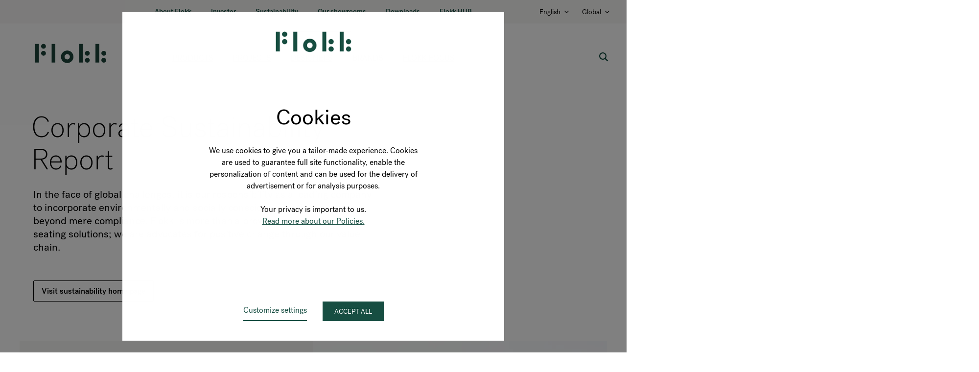

--- FILE ---
content_type: text/html; charset=UTF-8
request_url: https://www.flokk.com/about-us/sustainability/sustainability-report
body_size: 10605
content:
<!doctype html><html lang="en"><head>
    
    
    <meta charset="utf-8">   
    
  
    <meta name="robots" content="index,follow">
  
    
    <title>Corporate Sustainability Report | Flokk</title>
    <meta name="description" content="Flokk has had a strategic focus on sustainability for nearly 40 years. We have always led the way in our industry through the design, production, and promotion of sustainable products.">
    <meta name="viewport" content="width=device-width, initial-scale=1">

    <script src="/hs/hsstatic/jquery-libs/static-1.4/jquery/jquery-1.11.2.js"></script>
<script>hsjQuery = window['jQuery'];</script>
    <meta property="og:description" content="Flokk has had a strategic focus on sustainability for nearly 40 years. We have always led the way in our industry through the design, production, and promotion of sustainable products.">
    <meta property="og:title" content="Corporate Sustainability Report | Flokk">
    <meta name="twitter:description" content="Flokk has had a strategic focus on sustainability for nearly 40 years. We have always led the way in our industry through the design, production, and promotion of sustainable products.">
    <meta name="twitter:title" content="Corporate Sustainability Report | Flokk">

    

    
    <style>
a.cta_button{-moz-box-sizing:content-box !important;-webkit-box-sizing:content-box !important;box-sizing:content-box !important;vertical-align:middle}.hs-breadcrumb-menu{list-style-type:none;margin:0px 0px 0px 0px;padding:0px 0px 0px 0px}.hs-breadcrumb-menu-item{float:left;padding:10px 0px 10px 10px}.hs-breadcrumb-menu-divider:before{content:'›';padding-left:10px}.hs-featured-image-link{border:0}.hs-featured-image{float:right;margin:0 0 20px 20px;max-width:50%}@media (max-width: 568px){.hs-featured-image{float:none;margin:0;width:100%;max-width:100%}}.hs-screen-reader-text{clip:rect(1px, 1px, 1px, 1px);height:1px;overflow:hidden;position:absolute !important;width:1px}
</style>

<link rel="stylesheet" href="">
<link rel="stylesheet" href="https://www.flokk.com/hubfs/hub_generated/template_assets/1/12261932663/1769437994267/template_Input.min.css">
<link rel="stylesheet" href="https://www.flokk.com/hubfs/hub_generated/template_assets/1/12261707713/1769437986377/template_Input_Search.min.css">
<link rel="stylesheet" href="https://www.flokk.com/hubfs/hub_generated/template_assets/1/12261709384/1769438009395/template_Input_Search_Expanding.min.css">
<link rel="stylesheet" href="https://www.flokk.com/hubfs/hub_generated/template_assets/1/9443059965/1769437994890/template_Menu.min.css">
<link rel="stylesheet" href="https://www.flokk.com/hubfs/hub_generated/template_assets/1/49522947352/1769437996701/template_Top_Bar.min.css">
<link rel="stylesheet" href="https://www.flokk.com/hubfs/generated/hubspot-store-selector/prod/static_202601191434/css/main.52aba8b2.css">
<link rel="stylesheet" href="https://www.flokk.com/hubfs/hub_generated/module_assets/1/143065911558/1769425731233/module_hero-section.min.css">
<link rel="stylesheet" href="https://www.flokk.com/hubfs/hub_generated/module_assets/1/9817651140/1744325138854/module_Background_Media.min.css">
<link rel="stylesheet" href="https://www.flokk.com/hubfs/hub_generated/module_assets/1/10193026145/1744325144086/module_Teaser_Background.min.css">
<link rel="stylesheet" href="https://www.flokk.com/hubfs/hub_generated/template_assets/1/9918873894/1769437982755/template_mac-background-image.min.css">
<link rel="stylesheet" href="https://www.flokk.com/hubfs/hub_generated/template_assets/1/9915750777/1769438003128/template_mac-background-video.min.css">
<link rel="stylesheet" href="https://www.flokk.com/hubfs/hub_generated/module_assets/1/9793818460/1744325134291/module_Header_Text_Section.min.css">
<link rel="stylesheet" href="https://www.flokk.com/hubfs/hub_generated/module_assets/1/111579457432/1769431451083/module_article-teaser-medium.min.css">

<style>
  @media only screen and (max-width:768px) {
  #hs_cos_wrapper_widget_1763986768602 .article-teaser-medium { background-color:#F8F7F6; }
}

#hs_cos_wrapper_widget_1763986768602 .article-teaser-medium__column--media video,
#hs_cos_wrapper_widget_1763986768602 .article-teaser-medium__column--media img { object-position:50% 50%; }

</style>

<link rel="stylesheet" href="https://www.flokk.com/hubfs/hub_generated/module_assets/1/10252898478/1768833730435/module_links-list.min.css">
<link rel="stylesheet" href="https://www.flokk.com/hubfs/hub_generated/module_assets/1/351257469148/1769595089778/module_footer-free-text.min.css">
<link rel="stylesheet" href="https://www.flokk.com/hubfs/hub_generated/template_assets/1/8840312951/1769437985818/template_Footer.min.css">
<link rel="stylesheet" href="https://www.flokk.com/hubfs/hub_generated/template_assets/1/49317519188/1769437989623/template_Footer.min.css">
    

    
<!--  Added by GoogleAnalytics4 integration -->
<script>
var _hsp = window._hsp = window._hsp || [];
window.dataLayer = window.dataLayer || [];
function gtag(){dataLayer.push(arguments);}

var useGoogleConsentModeV2 = true;
var waitForUpdateMillis = 1000;


if (!window._hsGoogleConsentRunOnce) {
  window._hsGoogleConsentRunOnce = true;

  gtag('consent', 'default', {
    'ad_storage': 'denied',
    'analytics_storage': 'denied',
    'ad_user_data': 'denied',
    'ad_personalization': 'denied',
    'wait_for_update': waitForUpdateMillis
  });

  if (useGoogleConsentModeV2) {
    _hsp.push(['useGoogleConsentModeV2'])
  } else {
    _hsp.push(['addPrivacyConsentListener', function(consent){
      var hasAnalyticsConsent = consent && (consent.allowed || (consent.categories && consent.categories.analytics));
      var hasAdsConsent = consent && (consent.allowed || (consent.categories && consent.categories.advertisement));

      gtag('consent', 'update', {
        'ad_storage': hasAdsConsent ? 'granted' : 'denied',
        'analytics_storage': hasAnalyticsConsent ? 'granted' : 'denied',
        'ad_user_data': hasAdsConsent ? 'granted' : 'denied',
        'ad_personalization': hasAdsConsent ? 'granted' : 'denied'
      });
    }]);
  }
}

gtag('js', new Date());
gtag('set', 'developer_id.dZTQ1Zm', true);
gtag('config', 'G-8PDS9EKNZM');
</script>
<script async src="https://www.googletagmanager.com/gtag/js?id=G-8PDS9EKNZM"></script>

<!-- /Added by GoogleAnalytics4 integration -->

<!--  Added by GoogleTagManager integration -->
<script>
var _hsp = window._hsp = window._hsp || [];
window.dataLayer = window.dataLayer || [];
function gtag(){dataLayer.push(arguments);}

var useGoogleConsentModeV2 = true;
var waitForUpdateMillis = 1000;



var hsLoadGtm = function loadGtm() {
    if(window._hsGtmLoadOnce) {
      return;
    }

    if (useGoogleConsentModeV2) {

      gtag('set','developer_id.dZTQ1Zm',true);

      gtag('consent', 'default', {
      'ad_storage': 'denied',
      'analytics_storage': 'denied',
      'ad_user_data': 'denied',
      'ad_personalization': 'denied',
      'wait_for_update': waitForUpdateMillis
      });

      _hsp.push(['useGoogleConsentModeV2'])
    }

    (function(w,d,s,l,i){w[l]=w[l]||[];w[l].push({'gtm.start':
    new Date().getTime(),event:'gtm.js'});var f=d.getElementsByTagName(s)[0],
    j=d.createElement(s),dl=l!='dataLayer'?'&l='+l:'';j.async=true;j.src=
    'https://www.googletagmanager.com/gtm.js?id='+i+dl;f.parentNode.insertBefore(j,f);
    })(window,document,'script','dataLayer','GTM-NNZC9VX');

    window._hsGtmLoadOnce = true;
};

_hsp.push(['addPrivacyConsentListener', function(consent){
  if(consent.allowed || (consent.categories && consent.categories.analytics)){
    hsLoadGtm();
  }
}]);

</script>

<!-- /Added by GoogleTagManager integration -->

    <link rel="canonical" href="https://www.flokk.com/about-us/sustainability/sustainability-report">

<!-- Google site verification -->
<meta name="google-site-verification" content="-KOOwCLlDt_DD1N_-xDabvJT2CKW8kvI-9wvlgxKw1Q">

<!-- Facebook domain verification -->
<meta name="facebook-domain-verification" content="q0stxlv5zgzr1z4vv7hee42pxcm72n">
<meta property="og:image" content="https://www.flokk.com/hubfs/ILP-slide%2001%20kopia.jpg">
<meta property="og:image:width" content="2200">
<meta property="og:image:height" content="809">

<meta name="twitter:image" content="https://www.flokk.com/hubfs/ILP-slide%2001%20kopia.jpg">


<meta property="og:url" content="https://www.flokk.com/about-us/sustainability/sustainability-report">
<meta name="twitter:card" content="summary_large_image">
<meta http-equiv="content-language" content="en">
<link rel="alternate" hreflang="de" href="https://www.flokk.com/de/about-us/sustainability/sustainability-report">
<link rel="alternate" hreflang="en" href="https://www.flokk.com/about-us/sustainability/sustainability-report">
<link rel="alternate" hreflang="fr" href="https://www.flokk.com/fr/about-us/sustainability/sustainability-report">
<link rel="alternate" hreflang="nl" href="https://www.flokk.com/nl/about-us/sustainability/sustainability-report">
<link rel="alternate" hreflang="pl" href="https://www.flokk.com/pl/about-us/sustainability/sustainability-report">






    <link rel="stylesheet" type="text/css" href="https://www.flokk.com/hubfs/hub_generated/template_assets/1/9696852903/1769695788002/template_Global_Styles.min.css">
    <link rel="stylesheet" type="text/css" href="https://www.flokk.com/hubfs/hub_generated/template_assets/1/10252517471/1769695788432/template_Article_Page.min.css">
<meta name="generator" content="HubSpot"></head>
  <body>
<!--  Added by GoogleTagManager integration -->
<noscript><iframe src="https://www.googletagmanager.com/ns.html?id=GTM-NNZC9VX" height="0" width="0" style="display:none;visibility:hidden"></iframe></noscript>

<!-- /Added by GoogleTagManager integration -->

<!-- 13 usages of content_by_idss over the budget of 10 per page may not be executed. Please contact a developer to reduce the number of content_by_idss used. -->

    
  

  
  
  
  
  
  
  

  
  
  
  

  
    

    

    <nav class="GeneralHeaderTopBar">
      
        <ul class="GeneralHeaderTopBar__navItemList">
          
            <li class="GeneralHeaderTopBar__navItem">
              
                
                
                <a class="GeneralHeaderTopBar__link GeneralHeaderTopBar__link--mainNav" href="https://www.flokk.com/about-us/about-flokk">About Flokk</a>
              
            </li>
          
            <li class="GeneralHeaderTopBar__navItem">
              
                
                
                <a class="GeneralHeaderTopBar__link GeneralHeaderTopBar__link--mainNav" href="https://www.flokk.com/about-us/investors/flokk-group">Investor</a>
              
            </li>
          
            <li class="GeneralHeaderTopBar__navItem">
              
                
                
                <a class="GeneralHeaderTopBar__link GeneralHeaderTopBar__link--mainNav" href="https://www.flokk.com/about-us/sustainability">Sustainability</a>
              
            </li>
          
            <li class="GeneralHeaderTopBar__navItem">
              
                
                
                <a class="GeneralHeaderTopBar__link GeneralHeaderTopBar__link--mainNav" href="https://www.flokk.com/showrooms/oslo">Our showrooms</a>
              
            </li>
          
            <li class="GeneralHeaderTopBar__navItem">
              
                <a class="GeneralHeaderTopBar__link GeneralHeaderTopBar__link--mainNav" href="https://store.flokk.com/en-gb/downloads">
                  Downloads
                </a>
              
            </li>
          
            <li class="GeneralHeaderTopBar__navItem">
              
                
                
                <a class="GeneralHeaderTopBar__link GeneralHeaderTopBar__link--mainNav" href="https://www.flokk.com/about-us/flokk-hub">Flokk HUB</a>
              
            </li>
          
        </ul>
      
      
      <div class="GeneralHeaderTopBar__secondaryNavItems">
        
        


























  

  <style>
    .storeSelectorRoot {
      height: 100%;
    }
    
    @media screen and (max-width: 1199px) {
      .hideOnMobile {
        display: none;
      }
    }
  </style>

  <div id="root" class="storeSelectorRoot hideOnMobile" data-translations="{&quot;initialStoreSelectorModal&quot;:{&quot;buttonContinue&quot;:&quot;Continue&quot;,&quot;description&quot;:&quot;Choose your country to see relevant content to where you are.&quot;,&quot;inputPlaceholder&quot;:&quot;Select your country&quot;,&quot;languageInputPlaceholder&quot;:&quot;This country is not found&quot;,&quot;linkLabelInternationalStore&quot;:&quot;Go to international page&quot;,&quot;noLanguageMessage&quot;:&quot;This language is not found&quot;,&quot;noOptionMessage&quot;:&quot;Select language&quot;,&quot;title&quot;:&quot;Hi there&quot;},&quot;storeSelectorModal&quot;:{&quot;cancelButton&quot;:&quot;Cancel&quot;,&quot;closeButton&quot;:&quot;Close&quot;,&quot;continueButton&quot;:&quot;Continue&quot;,&quot;currentStoreIsNotPreferredOne&quot;:&quot;It seems like this page doesn't belong to your preferred market&quot;,&quot;description&quot;:&quot;Choose your country in order to see the correct pricing, stores locations, delivery times and shipping costs.&quot;,&quot;goToPreferredStoreButton&quot;:&quot;Click here&quot;,&quot;language&quot;:&quot;Language&quot;,&quot;store&quot;:&quot;Country&quot;,&quot;title&quot;:&quot;Choose your country or language&quot;,&quot;toGoToPreferredStoreText&quot;:&quot; to go to your country-specific website instead.&quot;}}" data-api-url="https://flokk-storefront-api-prod.azurewebsites.net" data-languages-translations="{&quot;de&quot;:{&quot;de&quot;:&quot;Deutsch&quot;,&quot;dk&quot;:&quot;Tysk&quot;,&quot;en&quot;:&quot;German&quot;,&quot;fr&quot;:&quot;Allemand&quot;,&quot;nl&quot;:&quot;Duits&quot;,&quot;no&quot;:&quot;Tysk&quot;,&quot;pl&quot;:&quot;Niemiecki&quot;,&quot;se&quot;:&quot;German&quot;},&quot;de-AT&quot;:{&quot;de&quot;:&quot;Deutsch (Österreich)&quot;,&quot;dk&quot;:&quot;Tysk (Østrig)&quot;,&quot;en&quot;:&quot;German (Austria)&quot;,&quot;fr&quot;:&quot;Allemand (Suisse)&quot;,&quot;nl&quot;:&quot;German (Oostenrijk)&quot;,&quot;no&quot;:&quot;Tysk (Østerrike)&quot;,&quot;pl&quot;:&quot;Niemiecki (Austria)&quot;,&quot;se&quot;:&quot;German (Österrike)&quot;},&quot;de-CH&quot;:{&quot;de&quot;:&quot;Deutsch&quot;,&quot;dk&quot;:&quot;Tysk&quot;,&quot;en&quot;:&quot;German&quot;,&quot;fr&quot;:&quot;Allemand (Suisse)&quot;,&quot;nl&quot;:&quot;German&quot;,&quot;no&quot;:&quot;Tysk&quot;,&quot;pl&quot;:&quot;Niemiecki&quot;,&quot;se&quot;:&quot;German&quot;},&quot;de-at&quot;:{&quot;de&quot;:&quot;Deutsch (Österreich)&quot;,&quot;dk&quot;:&quot;Tysk (Østrig)&quot;,&quot;en&quot;:&quot;German (Austria)&quot;,&quot;fr&quot;:&quot;Allemand (Suisse)&quot;,&quot;nl&quot;:&quot;German (Oostenrijk)&quot;,&quot;no&quot;:&quot;Tysk (Østerrike)&quot;,&quot;pl&quot;:&quot;Niemiecki (Austria)&quot;,&quot;se&quot;:&quot;German (Österrike)&quot;},&quot;de-ch&quot;:{&quot;de&quot;:&quot;Deutsch&quot;,&quot;dk&quot;:&quot;Tysk&quot;,&quot;en&quot;:&quot;German&quot;,&quot;fr&quot;:&quot;Allemand (Suisse)&quot;,&quot;nl&quot;:&quot;German&quot;,&quot;no&quot;:&quot;Tysk&quot;,&quot;pl&quot;:&quot;Niemiecki&quot;,&quot;se&quot;:&quot;German&quot;},&quot;dk&quot;:{&quot;de&quot;:&quot;Dänisch&quot;,&quot;dk&quot;:&quot;Dansk&quot;,&quot;en&quot;:&quot;Danish&quot;,&quot;fr&quot;:&quot;Danois&quot;,&quot;nl&quot;:&quot;Danish&quot;,&quot;no&quot;:&quot;Dansk&quot;,&quot;pl&quot;:&quot;Duński&quot;,&quot;se&quot;:&quot;Danish&quot;},&quot;en-Gb&quot;:{&quot;de&quot;:&quot;Englisch&quot;,&quot;dk&quot;:&quot;Engelsk&quot;,&quot;en&quot;:&quot;English&quot;,&quot;fr&quot;:&quot;Anglais&quot;,&quot;nl&quot;:&quot;Engels&quot;,&quot;no&quot;:&quot;Engelsk&quot;,&quot;pl&quot;:&quot;Angielski&quot;,&quot;se&quot;:&quot;English&quot;},&quot;en-us&quot;:{&quot;de&quot;:&quot;Englisch (US)&quot;,&quot;dk&quot;:&quot;Amerikansk engelsk&quot;,&quot;en&quot;:&quot;English&quot;,&quot;fr&quot;:&quot;Anglais (US)&quot;,&quot;nl&quot;:&quot;U.S. English&quot;,&quot;no&quot;:&quot;Engelsk (US)&quot;,&quot;pl&quot;:&quot;Angielski&quot;,&quot;se&quot;:&quot;U.S. English&quot;},&quot;fr&quot;:{&quot;de&quot;:&quot;Französisch&quot;,&quot;dk&quot;:&quot;Fransk&quot;,&quot;en&quot;:&quot;French&quot;,&quot;fr&quot;:&quot;Français&quot;,&quot;nl&quot;:&quot;Frans&quot;,&quot;no&quot;:&quot;Fransk&quot;,&quot;pl&quot;:&quot;Francuski&quot;,&quot;se&quot;:&quot;French&quot;},&quot;fr-BE&quot;:{&quot;de&quot;:&quot;Französisch&quot;,&quot;dk&quot;:&quot;Fransk&quot;,&quot;en&quot;:&quot;French&quot;,&quot;fr&quot;:&quot;Français (Suisse)&quot;,&quot;nl&quot;:&quot;French&quot;,&quot;no&quot;:&quot;Fransk&quot;,&quot;pl&quot;:&quot;Francuski&quot;,&quot;se&quot;:&quot;French&quot;},&quot;fr-CH&quot;:{&quot;de&quot;:&quot;Französisch&quot;,&quot;dk&quot;:&quot;Fransk&quot;,&quot;en&quot;:&quot;French&quot;,&quot;fr&quot;:&quot;Français (Suisse)&quot;,&quot;nl&quot;:&quot;French&quot;,&quot;no&quot;:&quot;Fransk&quot;,&quot;pl&quot;:&quot;Francuski&quot;,&quot;se&quot;:&quot;French&quot;},&quot;fr-be&quot;:{&quot;de&quot;:&quot;Französisch&quot;,&quot;dk&quot;:&quot;Fransk&quot;,&quot;en&quot;:&quot;French&quot;,&quot;fr&quot;:&quot;Français (Suisse)&quot;,&quot;nl&quot;:&quot;French&quot;,&quot;no&quot;:&quot;Fransk&quot;,&quot;pl&quot;:&quot;Francuski&quot;,&quot;se&quot;:&quot;French&quot;},&quot;fr-ch&quot;:{&quot;de&quot;:&quot;Französisch&quot;,&quot;dk&quot;:&quot;Fransk&quot;,&quot;en&quot;:&quot;French&quot;,&quot;fr&quot;:&quot;Français (Suisse)&quot;,&quot;nl&quot;:&quot;French&quot;,&quot;no&quot;:&quot;Fransk&quot;,&quot;pl&quot;:&quot;Francuski&quot;,&quot;se&quot;:&quot;French&quot;},&quot;nl-BE&quot;:{&quot;de&quot;:&quot;Niederländisch&quot;,&quot;dk&quot;:&quot;Hollandsk&quot;,&quot;en&quot;:&quot;Dutch&quot;,&quot;fr&quot;:&quot;Néerlandais&quot;,&quot;nl&quot;:&quot;Dutch&quot;,&quot;no&quot;:&quot;Nederlandsk&quot;,&quot;pl&quot;:&quot;Holenderski&quot;,&quot;se&quot;:&quot;Dutch&quot;},&quot;nl-Nl&quot;:{&quot;de&quot;:&quot;Niederländisch&quot;,&quot;dk&quot;:&quot;Hollandsk&quot;,&quot;en&quot;:&quot;Dutch&quot;,&quot;fr&quot;:&quot;Néerlandais&quot;,&quot;nl&quot;:&quot;Nederlands&quot;,&quot;no&quot;:&quot;Nederlandsk&quot;,&quot;pl&quot;:&quot;Holenderski&quot;,&quot;se&quot;:&quot;Dutch&quot;},&quot;nl-be&quot;:{&quot;de&quot;:&quot;Niederländisch&quot;,&quot;dk&quot;:&quot;Hollandsk&quot;,&quot;en&quot;:&quot;Dutch&quot;,&quot;fr&quot;:&quot;Néerlandais&quot;,&quot;nl&quot;:&quot;Dutch&quot;,&quot;no&quot;:&quot;Nederlandsk&quot;,&quot;pl&quot;:&quot;Holenderski&quot;,&quot;se&quot;:&quot;Dutch&quot;},&quot;no-nb&quot;:{&quot;de&quot;:&quot;Norwegian&quot;,&quot;dk&quot;:&quot;Norsk&quot;,&quot;en&quot;:&quot;Norwegian&quot;,&quot;fr&quot;:&quot;Norvégien&quot;,&quot;nl&quot;:&quot;Norwegian&quot;,&quot;no&quot;:&quot;Norsk&quot;,&quot;pl&quot;:&quot;Norweski&quot;,&quot;se&quot;:&quot;Norwegian&quot;},&quot;pl-pl&quot;:{&quot;de&quot;:&quot;Polnisch&quot;,&quot;dk&quot;:&quot;Polsk&quot;,&quot;en&quot;:&quot;Polish&quot;,&quot;fr&quot;:&quot;Polonais&quot;,&quot;nl&quot;:&quot;Pools&quot;,&quot;no&quot;:&quot;Polsk&quot;,&quot;pl&quot;:&quot;Polski&quot;,&quot;se&quot;:&quot;Polish&quot;},&quot;se&quot;:{&quot;de&quot;:&quot;Schwedisch&quot;,&quot;dk&quot;:&quot;Svensk&quot;,&quot;en&quot;:&quot;Swedish&quot;,&quot;fr&quot;:&quot;Suédois&quot;,&quot;nl&quot;:&quot;Swedish&quot;,&quot;no&quot;:&quot;Svensk&quot;,&quot;pl&quot;:&quot;Szwedzki&quot;,&quot;se&quot;:&quot;Swedish&quot;}}" data-stores-translations="{&quot;austria&quot;:{&quot;de&quot;:&quot;Österreich&quot;,&quot;dk&quot;:&quot;Østrig&quot;,&quot;en&quot;:&quot;Austria&quot;,&quot;fr&quot;:&quot;Autriche&quot;,&quot;nl&quot;:&quot;Oostenrijk&quot;,&quot;no&quot;:&quot;Østerrike&quot;,&quot;pl&quot;:&quot;Austria&quot;,&quot;se&quot;:&quot;Österrike&quot;},&quot;belgium&quot;:{&quot;de&quot;:&quot;Belgien&quot;,&quot;dk&quot;:&quot;Belgium&quot;,&quot;en&quot;:&quot;Belgium&quot;,&quot;fr&quot;:&quot;Belgique&quot;,&quot;nl&quot;:&quot;België&quot;,&quot;no&quot;:&quot;Belgium&quot;,&quot;pl&quot;:&quot;Belgia&quot;,&quot;se&quot;:&quot;Belgium&quot;},&quot;canada&quot;:{&quot;de&quot;:&quot;Kanada&quot;,&quot;dk&quot;:&quot;Canada&quot;,&quot;en&quot;:&quot;Canada&quot;,&quot;fr&quot;:&quot;Canada&quot;,&quot;nl&quot;:&quot;Canada&quot;,&quot;no&quot;:&quot;Canada&quot;,&quot;pl&quot;:&quot;Kanada&quot;,&quot;se&quot;:&quot;Canada&quot;},&quot;denmark&quot;:{&quot;de&quot;:&quot;Dänemark&quot;,&quot;dk&quot;:&quot;Danmark&quot;,&quot;en&quot;:&quot;Denmark&quot;,&quot;fr&quot;:&quot;Danemark&quot;,&quot;nl&quot;:&quot;Denemarken&quot;,&quot;no&quot;:&quot;Danmark&quot;,&quot;pl&quot;:&quot;Dania&quot;,&quot;se&quot;:&quot;Denmark&quot;},&quot;france&quot;:{&quot;de&quot;:&quot;Frankreich&quot;,&quot;dk&quot;:&quot;Frankrig&quot;,&quot;en&quot;:&quot;France&quot;,&quot;fr&quot;:&quot;France&quot;,&quot;nl&quot;:&quot;Frankrijk&quot;,&quot;no&quot;:&quot;Frankrike&quot;,&quot;pl&quot;:&quot;Francja&quot;,&quot;se&quot;:&quot;France&quot;},&quot;germany&quot;:{&quot;de&quot;:&quot;Deutschland&quot;,&quot;dk&quot;:&quot;Tyskland&quot;,&quot;en&quot;:&quot;Germany&quot;,&quot;fr&quot;:&quot;Allemagne&quot;,&quot;nl&quot;:&quot;Duitsland&quot;,&quot;no&quot;:&quot;Tyskland&quot;,&quot;pl&quot;:&quot;Niemcy&quot;,&quot;se&quot;:&quot;Germany&quot;},&quot;global&quot;:{&quot;de&quot;:&quot;Global&quot;,&quot;dk&quot;:&quot;Global&quot;,&quot;en&quot;:&quot;Global&quot;,&quot;fr&quot;:&quot;Global&quot;,&quot;nl&quot;:&quot;Global&quot;,&quot;no&quot;:&quot;Global&quot;,&quot;pl&quot;:&quot;Globalny&quot;,&quot;se&quot;:&quot;Global&quot;},&quot;netherlands&quot;:{&quot;de&quot;:&quot;Niederlande&quot;,&quot;dk&quot;:&quot;Holland&quot;,&quot;en&quot;:&quot;Netherlands&quot;,&quot;fr&quot;:&quot;Pays-Bas&quot;,&quot;nl&quot;:&quot;Nederland&quot;,&quot;no&quot;:&quot;Nederland&quot;,&quot;pl&quot;:&quot;Holandia&quot;,&quot;se&quot;:&quot;Netherlands&quot;},&quot;norway&quot;:{&quot;de&quot;:&quot;Norwegen&quot;,&quot;dk&quot;:&quot;Norge&quot;,&quot;en&quot;:&quot;Norway&quot;,&quot;fr&quot;:&quot;Norvège&quot;,&quot;nl&quot;:&quot;Noorwegen&quot;,&quot;no&quot;:&quot;Norge&quot;,&quot;pl&quot;:&quot;Norwegia&quot;,&quot;se&quot;:&quot;Norway&quot;},&quot;poland&quot;:{&quot;de&quot;:&quot;Polen&quot;,&quot;dk&quot;:&quot;Polen&quot;,&quot;en&quot;:&quot;Poland&quot;,&quot;fr&quot;:&quot;Pologne&quot;,&quot;nl&quot;:&quot;Polen&quot;,&quot;no&quot;:&quot;Polen&quot;,&quot;pl&quot;:&quot;Polska&quot;,&quot;se&quot;:&quot;Poland&quot;},&quot;sweden&quot;:{&quot;de&quot;:&quot;Schweden&quot;,&quot;dk&quot;:&quot;Sverige&quot;,&quot;en&quot;:&quot;Sweden&quot;,&quot;fr&quot;:&quot;Suède&quot;,&quot;nl&quot;:&quot;Zweden&quot;,&quot;no&quot;:&quot;Sverige&quot;,&quot;pl&quot;:&quot;Szwecja&quot;,&quot;se&quot;:&quot;Sweden&quot;},&quot;switzerland&quot;:{&quot;de&quot;:&quot;Schweiz&quot;,&quot;dk&quot;:&quot;Schweiz&quot;,&quot;en&quot;:&quot;Switzerland&quot;,&quot;fr&quot;:&quot;Suisse&quot;,&quot;nl&quot;:&quot;Zwitserland&quot;,&quot;no&quot;:&quot;Sveits&quot;,&quot;pl&quot;:&quot;Szwajcaria&quot;,&quot;se&quot;:&quot;Switzerland&quot;},&quot;united kingdom&quot;:{&quot;de&quot;:&quot;Großbritannien&quot;,&quot;dk&quot;:&quot;Storbritannien&quot;,&quot;en&quot;:&quot;United Kingdom&quot;,&quot;fr&quot;:&quot;Royaume-Uni&quot;,&quot;nl&quot;:&quot;Groot-Brittannië&quot;,&quot;no&quot;:&quot;Storbritannia&quot;,&quot;pl&quot;:&quot;Wielka Brytania&quot;,&quot;se&quot;:&quot;United Kingdom&quot;},&quot;united states&quot;:{&quot;de&quot;:&quot;Vereinigte Staaten&quot;,&quot;dk&quot;:&quot;Forenede Stater&quot;,&quot;en&quot;:&quot;United States&quot;,&quot;fr&quot;:&quot;Etats Unis&quot;,&quot;nl&quot;:&quot;Verenigde Staten&quot;,&quot;no&quot;:&quot;United States&quot;,&quot;pl&quot;:&quot;Stany Zjednoczone&quot;,&quot;se&quot;:&quot;United States&quot;}}" data-homepages="{&quot;austria&quot;:{&quot;languages&quot;:{&quot;de-de&quot;:&quot;www.flokk.com/de&quot;,&quot;en-gb&quot;:&quot;www.flokk.com&quot;,&quot;fr-fr&quot;:&quot;www.flokk.com/fr&quot;,&quot;nl-nl&quot;:&quot;www.flokk.com/nl&quot;,&quot;pl-pl&quot;:&quot;www.flokk.com/pl&quot;}},&quot;belgium&quot;:{&quot;languages&quot;:{&quot;de-de&quot;:&quot;www.flokk.com/de&quot;,&quot;en-gb&quot;:&quot;www.flokk.com&quot;,&quot;fr-fr&quot;:&quot;www.flokk.com/fr&quot;,&quot;nl-nl&quot;:&quot;www.flokk.com/nl&quot;,&quot;pl-pl&quot;:&quot;www.flokk.com/pl&quot;}},&quot;canada&quot;:{&quot;languages&quot;:{&quot;de-de&quot;:&quot;www.flokk.com/de&quot;,&quot;en-gb&quot;:&quot;www.flokk.com&quot;,&quot;fr-fr&quot;:&quot;www.flokk.com/fr&quot;,&quot;nl-nl&quot;:&quot;www.flokk.com/nl&quot;,&quot;pl-pl&quot;:&quot;www.flokk.com/pl&quot;}},&quot;denmark&quot;:{&quot;languages&quot;:{&quot;de-de&quot;:&quot;www.flokk.com/de&quot;,&quot;en-gb&quot;:&quot;www.flokk.com&quot;,&quot;fr-fr&quot;:&quot;www.flokk.com/fr&quot;,&quot;nl-nl&quot;:&quot;www.flokk.com/nl&quot;,&quot;pl-pl&quot;:&quot;www.flokk.com/pl&quot;}},&quot;france&quot;:{&quot;languages&quot;:{&quot;de-de&quot;:&quot;www.flokk.com/de&quot;,&quot;en-gb&quot;:&quot;www.flokk.com&quot;,&quot;fr-fr&quot;:&quot;www.flokk.com/fr&quot;,&quot;nl-nl&quot;:&quot;www.flokk.com/nl&quot;,&quot;pl-pl&quot;:&quot;www.flokk.com/pl&quot;}},&quot;germany&quot;:{&quot;languages&quot;:{&quot;de-de&quot;:&quot;www.flokk.com/de&quot;,&quot;en-gb&quot;:&quot;www.flokk.com&quot;,&quot;fr-fr&quot;:&quot;www.flokk.com/fr&quot;,&quot;nl-nl&quot;:&quot;www.flokk.com/nl&quot;,&quot;pl-pl&quot;:&quot;www.flokk.com/pl&quot;}},&quot;global&quot;:{&quot;languages&quot;:{&quot;de-de&quot;:&quot;www.flokk.com/de&quot;,&quot;en-gb&quot;:&quot;www.flokk.com&quot;,&quot;fr-fr&quot;:&quot;www.flokk.com/fr&quot;,&quot;nl-nl&quot;:&quot;www.flokk.com/nl&quot;,&quot;pl-pl&quot;:&quot;www.flokk.com/pl&quot;}},&quot;netherlands&quot;:{&quot;languages&quot;:{&quot;de-de&quot;:&quot;www.flokk.com/de&quot;,&quot;en-gb&quot;:&quot;www.flokk.com&quot;,&quot;fr-fr&quot;:&quot;www.flokk.com/fr&quot;,&quot;nl-nl&quot;:&quot;www.flokk.com/nl&quot;,&quot;pl-pl&quot;:&quot;www.flokk.com/pl&quot;}},&quot;norway&quot;:{&quot;languages&quot;:{&quot;de-de&quot;:&quot;www.flokk.com/de&quot;,&quot;en-gb&quot;:&quot;www.flokk.com&quot;,&quot;fr-fr&quot;:&quot;www.flokk.com/fr&quot;,&quot;nl-nl&quot;:&quot;www.flokk.com/nl&quot;,&quot;pl-pl&quot;:&quot;www.flokk.com/pl&quot;}},&quot;poland&quot;:{&quot;languages&quot;:{&quot;de-de&quot;:&quot;www.flokk.com/de&quot;,&quot;en-gb&quot;:&quot;www.flokk.com&quot;,&quot;fr-fr&quot;:&quot;www.flokk.com/fr&quot;,&quot;nl-nl&quot;:&quot;www.flokk.com/nl&quot;,&quot;pl-pl&quot;:&quot;www.flokk.com/pl&quot;}},&quot;sweden&quot;:{&quot;languages&quot;:{&quot;de-de&quot;:&quot;www.flokk.com/de&quot;,&quot;en-gb&quot;:&quot;www.flokk.com&quot;,&quot;fr-fr&quot;:&quot;www.flokk.com/fr&quot;,&quot;nl-nl&quot;:&quot;www.flokk.com/nl&quot;,&quot;pl-pl&quot;:&quot;www.flokk.com/pl&quot;}},&quot;switzerland&quot;:{&quot;languages&quot;:{&quot;de-de&quot;:&quot;www.flokk.com/de&quot;,&quot;en-gb&quot;:&quot;www.flokk.com&quot;,&quot;fr-fr&quot;:&quot;www.flokk.com/fr&quot;,&quot;nl-nl&quot;:&quot;www.flokk.com/nl&quot;,&quot;pl-pl&quot;:&quot;www.flokk.com/pl&quot;}},&quot;united kingdom&quot;:{&quot;languages&quot;:{&quot;de-de&quot;:&quot;www.flokk.com/de&quot;,&quot;en-gb&quot;:&quot;www.flokk.com&quot;,&quot;fr-fr&quot;:&quot;www.flokk.com/fr&quot;,&quot;nl-nl&quot;:&quot;www.flokk.com/nl&quot;,&quot;pl-pl&quot;:&quot;www.flokk.com/pl&quot;}},&quot;united states&quot;:{&quot;languages&quot;:{&quot;de-de&quot;:&quot;www.flokk.com/de&quot;,&quot;en-gb&quot;:&quot;www.flokk.com&quot;,&quot;fr-fr&quot;:&quot;www.flokk.com/fr&quot;,&quot;nl-nl&quot;:&quot;www.flokk.com/nl&quot;,&quot;pl-pl&quot;:&quot;www.flokk.com/pl&quot;}}}" data-preferred-language-code="en-gb" data-remote-ip-address="172.21.58.180"></div>

  
  



      </div>
    </nav>


  <nav class="GeneralHeaderMainBar" id="generalTopbar">
    <div class="logo-container">
      <div class="Logo dark logo">
          
          
          
          
          <a href="https://www.flokk.com" class="link logoLink"></a>
      </div>
    </div>
      <button class="hamburger" id="hamburgerButton">
          <div class="hamburgerBox">
              <div class="hamburgerInner" id="hamburgerIcon"></div>
          </div>
      </button>
      <div class="mainMenu" id="mainMenu">
          <div class="mainMenuContainer">
              <ul class="menuItemsContainer" id="menu">
                  
                  <li class="menuItemContainer iconMobile inputSearchMobileContainer">
                      <div class="InputSearch inputSearchMobile">
                          <div class="searchBox">
                              <button class="Button IconButton buttonMagnifier" id="magnifierButtonMobile">
                                  <i class="iconSearch"></i>
                              </button>
                              <input class="Input input searchInput" input-invalid="false" type="search" placeholder="Search" data-href="https://www.flokk.com/search">
                              <button class="Button IconButton buttonClose buttonInputClose"><i class="iconCross"></i></button>
                          </div>
                      </div>

                  </li>
                  
                  
                    
                    
                    

                    <li class="menuItemContainer">
  <div class="menuItem">
      
      
      <a class="menuItemLink" href="https://store.flokk.com/en-gb/products">
        Products
      </a>
      

      
  

      
      
  </div></li>
                  
                    
                    
                    

                    <li class="menuItemContainer">
  <div class="menuItem">
      
      
      
      
      <a class="menuItemLink" href="https://www.flokk.com/projects"> Projects</a>
      

      
  

      
      
  </div></li>
                  
                    
                    
                    

                    <li class="menuItemContainer">
  <div class="menuItem">
      
      
      
      
      <a class="menuItemLink" href="https://www.flokk.com/designers"> Designers</a>
      

      
  

      
      
  </div></li>
                  
                    
                    
                    

                    <li class="menuItemContainer">
  <div class="menuItem">
      
      <i class="iconAngleRight moreItemsIcon showMoreItemsIcon"></i>
      
      
      <span class="menuItemLink"> Brands</span>
      

      
  
    <div class="menuItemsContainer mobileSubmenu">
        <div class="goBackContainer show">
            <button class="Button IconButton backButton">
              <span class="inner">
                <i class="iconAngleLeft backIcon"></i>
                <span class="parentName"> Brands</span>
              </span>
            </button>
        </div>

        <ul class="List menuItemList">
            
            <li class="listItem menuItemContainer">
                
  <div class="menuItem">
      
      
      
      
      <a class="menuItemLink" href="https://www.flokk.com/hag"> HÅG</a>
      

      
  

      
      
  </div>
            </li>
            
            <li class="listItem menuItemContainer">
                
  <div class="menuItem">
      
      
      
      
      <a class="menuItemLink" href="https://www.flokk.com/giroflex"> Giroflex</a>
      

      
  

      
      
  </div>
            </li>
            
            <li class="listItem menuItemContainer">
                
  <div class="menuItem">
      
      
      
      
      <a class="menuItemLink" href="https://www.flokk.com/rh"> RH</a>
      

      
  

      
      
  </div>
            </li>
            
            <li class="listItem menuItemContainer">
                
  <div class="menuItem">
      
      
      
      
      <a class="menuItemLink" href="https://www.flokk.com/brands/offecct"> Offecct</a>
      

      
  

      
      
  </div>
            </li>
            
            <li class="listItem menuItemContainer">
                
  <div class="menuItem">
      
      
      
      
      <a class="menuItemLink" href="https://www.flokk.com/brands/profim"> Profim</a>
      

      
  

      
      
  </div>
            </li>
            
            <li class="listItem menuItemContainer">
                
  <div class="menuItem">
      
      
      
      
      <a class="menuItemLink" href="https://www.flokk.com/brands/connection"> Connection</a>
      

      
  

      
      
  </div>
            </li>
            
            <li class="listItem menuItemContainer">
                
  <div class="menuItem">
      
      
      <a class="menuItemLink" href="https://www.9to5seating.com?utm_campaign=52152554-External-websites&amp;utm_source=flokk&amp;utm_medium=web&amp;utm_content=link-9to5" target="_blank">
        9to5 Seating
      </a>
      

      
  

      
      
  </div>
            </li>
            
            <li class="listItem menuItemContainer">
                
  <div class="menuItem">
      
      
      <a class="menuItemLink" href="https://www.viaseating.com/?utm_campaign=52152554-External-websites&amp;utm_source=flokk&amp;utm_medium=web&amp;utm_content=link-viaseating">
        VIA Seating
      </a>
      

      
  

      
      
  </div>
            </li>
            
            <li class="listItem menuItemContainer">
                
  <div class="menuItem">
      
      
      <a class="menuItemLink" href="https://www.stylexdesign.com?utm_campaign=52152554-External-websites&amp;utm_source=flokk&amp;utm_medium=web&amp;utm_content=link-stylex">
        Stylex
      </a>
      

      
  

      
      
  </div>
            </li>
            
        </ul>
    </div>
  

      
      
          <div class="desktopSubMenu">
              <ul class="List submenuCategoryContainerDesktop">
                  
                      <li class="submenuCategoryItemContainerDesktop"> 
  
    
  
    
    
    <a class="subMenuItemLinkDesktop" href="https://www.flokk.com/hag">HÅG</a>
    
  
   </li>
                  
                      <li class="submenuCategoryItemContainerDesktop"> 
  
    
  
    
    
    <a class="subMenuItemLinkDesktop" href="https://www.flokk.com/giroflex">Giroflex</a>
    
  
   </li>
                  
                      <li class="submenuCategoryItemContainerDesktop"> 
  
    
  
    
    
    <a class="subMenuItemLinkDesktop" href="https://www.flokk.com/rh">RH</a>
    
  
   </li>
                  
                      <li class="submenuCategoryItemContainerDesktop"> 
  
    
  
    
    
    <a class="subMenuItemLinkDesktop" href="https://www.flokk.com/brands/offecct">Offecct</a>
    
  
   </li>
                  
                      <li class="submenuCategoryItemContainerDesktop"> 
  
    
  
    
    
    <a class="subMenuItemLinkDesktop" href="https://www.flokk.com/brands/profim">Profim</a>
    
  
   </li>
                  
                      <li class="submenuCategoryItemContainerDesktop"> 
  
    
  
    
    
    <a class="subMenuItemLinkDesktop" href="https://www.flokk.com/brands/connection">Connection</a>
    
  
   </li>
                  
                      <li class="submenuCategoryItemContainerDesktop"> 
  
    
  
    <a class="subMenuItemLinkDesktop" href="https://www.9to5seating.com?utm_campaign=52152554-External-websites&amp;utm_source=flokk&amp;utm_medium=web&amp;utm_content=link-9to5" target="_blank">
      9to5 Seating
    </a>
  
   </li>
                  
                      <li class="submenuCategoryItemContainerDesktop"> 
  
    
  
    <a class="subMenuItemLinkDesktop" href="https://www.viaseating.com/?utm_campaign=52152554-External-websites&amp;utm_source=flokk&amp;utm_medium=web&amp;utm_content=link-viaseating">
      VIA Seating
    </a>
  
   </li>
                  
                      <li class="submenuCategoryItemContainerDesktop"> 
  
    
  
    <a class="subMenuItemLinkDesktop" href="https://www.stylexdesign.com?utm_campaign=52152554-External-websites&amp;utm_source=flokk&amp;utm_medium=web&amp;utm_content=link-stylex">
      Stylex
    </a>
  
   </li>
                  
              </ul>
          </div>
      
  </div></li>
                  
                    
                    
                    

                    <li class="menuItemContainer">
  <div class="menuItem">
      
      
      <a class="menuItemLink" href="https://focus.flokk.com/">
        Flokk Focus
      </a>
      

      
  

      
      
  </div></li>
                  

                  <li class="menuItemContainer mobileOnly">
                    
  

  <div class="menuItem">
    <i class="iconAngleRight moreItemsIcon showMoreItemsIcon"></i>
    <span class="menuItemLink">
      {global={en=Global, pl=Globalny, no=Global, dk=Global, de=Global, fr=Global, nl=Global, se=Global}, poland={en=Poland, pl=Polska, no=Polen, dk=Polen, de=Polen, fr=Pologne, nl=Polen, se=Poland}, norway={en=Norway, pl=Norwegia, no=Norge, dk=Norge, de=Norwegen, fr=Norvège, nl=Noorwegen, se=Norway}, denmark={en=Denmark, pl=Dania, no=Danmark, dk=Danmark, de=Dänemark, fr=Danemark, nl=Denemarken, se=Denmark}, switzerland={en=Switzerland, pl=Szwajcaria, no=Sveits, dk=Schweiz, de=Schweiz, fr=Suisse, nl=Zwitserland, se=Switzerland}, germany={en=Germany, pl=Niemcy, no=Tyskland, dk=Tyskland, de=Deutschland, fr=Allemagne, nl=Duitsland, se=Germany}, austria={en=Austria, pl=Austria, no=Østerrike, dk=Østrig, de=Österreich, fr=Autriche, nl=Oostenrijk, se=Österrike}, france={en=France, pl=Francja, no=Frankrike, dk=Frankrig, de=Frankreich, fr=France, nl=Frankrijk, se=France}, netherlands={en=Netherlands, pl=Holandia, no=Nederland, dk=Holland, de=Niederlande, fr=Pays-Bas, nl=Nederland, se=Netherlands}, belgium={en=Belgium, pl=Belgia, no=Belgium, dk=Belgium, de=Belgien, fr=Belgique, nl=België, se=Belgium}, sweden={en=Sweden, pl=Szwecja, no=Sverige, dk=Sverige, de=Schweden, fr=Suède, nl=Zweden, se=Sweden}, canada={en=Canada, pl=Kanada, no=Canada, dk=Canada, de=Kanada, fr=Canada, nl=Canada, se=Canada}, united kingdom={en=United Kingdom, pl=Wielka Brytania, no=Storbritannia, dk=Storbritannien, de=Großbritannien, fr=Royaume-Uni, nl=Groot-Brittannië, se=United Kingdom}, united states={en=United States, pl=Stany Zjednoczone, no=United States, dk=Forenede Stater, de=Vereinigte Staaten, fr=Etats Unis, nl=Verenigde Staten, se=United States}}
    </span>
    
    <div class="menuItemsContainer mobileSubmenu">
      <div class="goBackContainer show">
        <button type="button" class="backButton">
          <span class="inner">
            <i class="iconAngleLeft backIcon"></i>
            <span class="parentName">Choose your country or language</span>
          </span>
        </button>
      </div>
      
      <div id="storeAndLanguageSubmenuRoot"></div>
    </div>
  </div>
                  </li>

                  
    

    

    
      
        <li class="GeneralHeaderTopBar__secondaryMenuItem">
          
            
            
            <a class="GeneralHeaderTopBar__secondaryMenuItemLink" href="https://www.flokk.com/about-us/about-flokk">About Flokk</a>
          
        </li>
      
        <li class="GeneralHeaderTopBar__secondaryMenuItem">
          
            
            
            <a class="GeneralHeaderTopBar__secondaryMenuItemLink" href="https://www.flokk.com/about-us/investors/flokk-group">Investor</a>
          
        </li>
      
        <li class="GeneralHeaderTopBar__secondaryMenuItem">
          
            
            
            <a class="GeneralHeaderTopBar__secondaryMenuItemLink" href="https://www.flokk.com/about-us/sustainability">Sustainability</a>
          
        </li>
      
        <li class="GeneralHeaderTopBar__secondaryMenuItem">
          
            
            
            <a class="GeneralHeaderTopBar__secondaryMenuItemLink" href="https://www.flokk.com/showrooms/oslo">Our showrooms</a>
          
        </li>
      
        <li class="GeneralHeaderTopBar__secondaryMenuItem">
          
            <a class="GeneralHeaderTopBar__secondaryMenuItemLink" href="https://store.flokk.com/en-gb/downloads">
              Downloads
            </a>
          
        </li>
      
        <li class="GeneralHeaderTopBar__secondaryMenuItem">
          
            
            
            <a class="GeneralHeaderTopBar__secondaryMenuItemLink" href="https://www.flokk.com/about-us/flokk-hub">Flokk HUB</a>
          
        </li>
      
    

              </ul>
          </div>
      </div>
      
      <div class="InputSearch InputSearchExpanding inputSearchDesktop" id="inputSearchDesktopContainer">
          <div class="searchBox">
              <button class="Button IconButton buttonMagnifier" id="magnifierButtonDesktop">
                  <i class="iconSearch"></i>
              </button>
              <input class="Input input searchInput" input-invalid="false" type="search" placeholder="Search" data-href="https://www.flokk.com/search">
              <button class="Button IconButton buttonClose buttonInputClose"><i class="iconCross"></i></button>
          </div>
      </div>
      
  </nav>
    <main>
    <div id="hs_cos_wrapper_module_17010915768655" class="hs_cos_wrapper hs_cos_wrapper_widget hs_cos_wrapper_type_module" style="" data-hs-cos-general-type="widget" data-hs-cos-type="module">

  












  




  
  











  <section class="hero-section hero-section--pure-text" style="background-color:var()">
    <div class="flokk-container">
      <div class="hero-section__text--container">
        <div class="hero-section__text--container--inner hero-section__text--left-aligned  hero-section__text--container__overlay">
          <h1 class="hero-section__heading  ">
            Corporate Sustainability Report
          </h1>
          
            <div class="hero-section__body flokk-lead-paragraph">
              In the face of global challenges, it is our responsibility as a leading company to incorporate environmentally and socially conscious initiatives that go beyond mere compliance. Flokk is more than a provider of exceptional seating solutions; we are advocates for positive change through our value chain.
            </div>
          
          
            <a href="https://www.flokk.com/about-us/sustainability" class="flokk-ghost-button ">
              Visit sustainability home page
            </a>
          
        </div>
      </div>
      
    </div>
  </section>
</div>
    <div id="hs_cos_wrapper_background_media" class="hs_cos_wrapper hs_cos_wrapper_widget hs_cos_wrapper_type_module" style="" data-hs-cos-general-type="widget" data-hs-cos-type="module"></div>
    <div id="hs_cos_wrapper_teaser_background" class="hs_cos_wrapper hs_cos_wrapper_widget hs_cos_wrapper_type_module" style="" data-hs-cos-general-type="widget" data-hs-cos-type="module">





















<div class="TeaserBackground">
    <div class="TeaserBackground__info" style="color:#fff">
    
    
    
  </div>
  
  
  
  

  
  
  

  

</div></div>
    <div id="hs_cos_wrapper_header_text_section" class="hs_cos_wrapper hs_cos_wrapper_widget hs_cos_wrapper_type_module" style="" data-hs-cos-general-type="widget" data-hs-cos-type="module">












</div>
    <span id="hs_cos_wrapper_flexible_modules" class="hs_cos_wrapper hs_cos_wrapper_widget_container hs_cos_wrapper_type_widget_container" style="" data-hs-cos-general-type="widget_container" data-hs-cos-type="widget_container"><div id="hs_cos_wrapper_widget_1763986768602" class="hs_cos_wrapper hs_cos_wrapper_widget hs_cos_wrapper_type_module" style="" data-hs-cos-general-type="widget" data-hs-cos-type="module">

  















<div class="flokk-container">
  <section class="article-teaser-medium">
    <div class="article-teaser-medium__container" style="background-color: #F8F7F6;">
      <div class="article-teaser-medium__column article-teaser-medium__column--text   ">
        <h2 class="article-teaser-medium__heading">
          Expanding horizons - Flokk 2024 annual report
        </h2>
        <div class="flokk-body-text">
          <h2><span style="font-size: 14px;">In 2024, Flokk delivered its highest-ever revenue and operating profit, despite a challenging market environment. These results reflect the strength of our long-term growth strategy, expanding from strong Nordic foundations to build a global position in the office furniture industry.</span></h2>
<div>
<p>With revenues of NOK 4.280 million&nbsp;and an operating profit of NOK 499 million, we continue to deliver solid results through efficient operations, strategic acquisitions, and a strong market presence.</p>
<p><a href="https://focus.flokk.com/flokk-release-2024-annual-report" rel="noopener" target="_blank">Read Hennings summary for 2024</a></p>
</div>
        </div>
        
        <a href="https://www.flokk.com/about-us/investors/flokk-group" class="flokk-ghost-button" id="article-teaser-medium__button">
          Download Flokk 2024 annual report
        </a>
        
      </div>
      <div class="article-teaser-medium__column article-teaser-medium__column--media article-teaser-medium__column--right" style="">
        
        <a href="https://www.flokk.com/about-us/investors/flokk-group">
        
          
          <img src="https://www.flokk.com/hubfs/Flokk-people/Management/Profile/Henning-Karlsrud.webp" loading="lazy">
          
        
        </a>
        
      </div>
    </div>
  </section>
</div>


</div>
<div id="hs_cos_wrapper_widget_1618819883288" class="hs_cos_wrapper hs_cos_wrapper_widget hs_cos_wrapper_type_module" style="" data-hs-cos-general-type="widget" data-hs-cos-type="module">

  



<div class="flokk-container">
  <section class="links-list">
    <div class="links-list__inner">     
      <div class="links-list__text flokk-text-container">
        
        
      </div>
      <ul class="links-list__list flokk-text-container">
      
        
          
            
          
          
          
          
          
          
          <li class="links-list__item">
            
              <a class="links-list__link flokk-ghost-button" href="https://www.flokk.com/hubfs/Flokk-policies/Reports/Flokk-Corporate-Sustainability-Report-2024.pdf">
            
            <div class="links-list__item__inner">
              
              <svg xmlns="http://www.w3.org/2000/svg" width="20" height="20" viewbox="0 0 24 24">
                <path fill="currentColor" d="M19 9h-4V3H9v6H5l7 7l7-7zM5 18v2h14v-2H5z" />
              </svg>
              
              <div class="links-list__item__text">
                <p class="links-list__item__title" title="2024 – Flokk Corporate Sustainability Report">
                  2024 – Flokk Corporate Sustainability Report
                </p>
                
                <small class="links-list__item__help-text" title="">
                  
                </small>
              </div>
            </div>
            
              </a>
            
          </li>
        
          
            
          
          
          
          
          
          
          <li class="links-list__item">
            
              <a class="links-list__link flokk-ghost-button" href="https://www.flokk.com/hubfs/Flokk-policies/Reports/Flokk-Corporate-Sustainability-Report-2023.pdf">
            
            <div class="links-list__item__inner">
              
              <svg xmlns="http://www.w3.org/2000/svg" width="20" height="20" viewbox="0 0 24 24">
                <path fill="currentColor" d="M19 9h-4V3H9v6H5l7 7l7-7zM5 18v2h14v-2H5z" />
              </svg>
              
              <div class="links-list__item__text">
                <p class="links-list__item__title" title="2023 - Flokk Corporate Sustainability Report">
                  2023 - Flokk Corporate Sustainability Report
                </p>
                
                <small class="links-list__item__help-text" title="">
                  
                </small>
              </div>
            </div>
            
              </a>
            
          </li>
        
          
            
          
          
          
          
          
          
          <li class="links-list__item">
            
              <a class="links-list__link flokk-ghost-button" href="https://www.flokk.com/hubfs/Flokk-policies/Reports/Flokk-Corporate-Sustainability-Report-2022.pdf">
            
            <div class="links-list__item__inner">
              
              <svg xmlns="http://www.w3.org/2000/svg" width="20" height="20" viewbox="0 0 24 24">
                <path fill="currentColor" d="M19 9h-4V3H9v6H5l7 7l7-7zM5 18v2h14v-2H5z" />
              </svg>
              
              <div class="links-list__item__text">
                <p class="links-list__item__title" title="2022 – Flokk Corporate Sustainability Report">
                  2022 – Flokk Corporate Sustainability Report
                </p>
                
                <small class="links-list__item__help-text" title="">
                  
                </small>
              </div>
            </div>
            
              </a>
            
          </li>
        
          
            
          
          
          
          
          
          
          <li class="links-list__item">
            
              <a class="links-list__link flokk-ghost-button" href="https://www.flokk.com/hubfs/Flokk-policies/Reports/Flokk-Corporate-Sustainability-Report-2021.pdf">
            
            <div class="links-list__item__inner">
              
              <svg xmlns="http://www.w3.org/2000/svg" width="20" height="20" viewbox="0 0 24 24">
                <path fill="currentColor" d="M19 9h-4V3H9v6H5l7 7l7-7zM5 18v2h14v-2H5z" />
              </svg>
              
              <div class="links-list__item__text">
                <p class="links-list__item__title" title="2021 – Flokk Corporate Sustainability Report">
                  2021 – Flokk Corporate Sustainability Report
                </p>
                
                <small class="links-list__item__help-text" title="">
                  
                </small>
              </div>
            </div>
            
              </a>
            
          </li>
        
          
            
          
          
          
          
          
          
          <li class="links-list__item">
            
              <a class="links-list__link flokk-ghost-button" href="https://www.flokk.com/hubfs/Flokk-policies/Reports/Flokk-Corporate-Sustainability-Report-2020.pdf">
            
            <div class="links-list__item__inner">
              
              <svg xmlns="http://www.w3.org/2000/svg" width="20" height="20" viewbox="0 0 24 24">
                <path fill="currentColor" d="M19 9h-4V3H9v6H5l7 7l7-7zM5 18v2h14v-2H5z" />
              </svg>
              
              <div class="links-list__item__text">
                <p class="links-list__item__title" title="2020 – Flokk Corporate Sustainability Report">
                  2020 – Flokk Corporate Sustainability Report
                </p>
                
                <small class="links-list__item__help-text" title="">
                  
                </small>
              </div>
            </div>
            
              </a>
            
          </li>
        
          
            
          
          
          
          
          
          
          <li class="links-list__item">
            
              <a class="links-list__link flokk-ghost-button" href="https://www.flokk.com/hubfs/Flokk-policies/Reports/Flokk-Corporate-Sustainability-Report-2019.pdf">
            
            <div class="links-list__item__inner">
              
              <svg xmlns="http://www.w3.org/2000/svg" width="20" height="20" viewbox="0 0 24 24">
                <path fill="currentColor" d="M19 9h-4V3H9v6H5l7 7l7-7zM5 18v2h14v-2H5z" />
              </svg>
              
              <div class="links-list__item__text">
                <p class="links-list__item__title" title="2019 – Flokk Corporate Sustainability Report">
                  2019 – Flokk Corporate Sustainability Report
                </p>
                
                <small class="links-list__item__help-text" title="">
                  
                </small>
              </div>
            </div>
            
              </a>
            
          </li>
        
          
            
          
          
          
          
          
          
          <li class="links-list__item">
            
              <a class="links-list__link flokk-ghost-button" href="https://www.flokk.com/hubfs/Flokk-policies/Reports/Flokk-Corporate-Sustainability-Report-2018.pdf">
            
            <div class="links-list__item__inner">
              
              <svg xmlns="http://www.w3.org/2000/svg" width="20" height="20" viewbox="0 0 24 24">
                <path fill="currentColor" d="M19 9h-4V3H9v6H5l7 7l7-7zM5 18v2h14v-2H5z" />
              </svg>
              
              <div class="links-list__item__text">
                <p class="links-list__item__title" title="2018 – Flokk Corporate Sustainability Report">
                  2018 – Flokk Corporate Sustainability Report
                </p>
                
                <small class="links-list__item__help-text" title="">
                  
                </small>
              </div>
            </div>
            
              </a>
            
          </li>
        
      
      </ul>
    </div>
  </section>
</div>
</div></span>
    <div id="hs_cos_wrapper_synchronization" class="hs_cos_wrapper hs_cos_wrapper_widget hs_cos_wrapper_type_module" style="" data-hs-cos-general-type="widget" data-hs-cos-type="module"></div>
    </main>
    <div data-global-resource-path="Templates/Custom/Website/templates/partials/website-page-footer.html"><!-- Begin partial -->
<div id="hs_cos_wrapper_footer_free_text" class="hs_cos_wrapper hs_cos_wrapper_widget hs_cos_wrapper_type_module" style="" data-hs-cos-general-type="widget" data-hs-cos-type="module"></div>
<!-- End partial --></div>
    
  
  
  
  
  
  

  
    
    
  <!-- Link list -->
  

  <!-- Social media -->
  
  
  
  
  
  
  
  

  <!-- Contact section -->
  
  
  
  
  

  <!-- Copyright section -->
  
  
  
  

  <footer class="Footer">
    <div class="Footer__inner">
      
        <ul class="Footer__linkList Footer__linkList--desktop">
          
            <li class="Footer__linkList__items">
              <h2 class="Footer__linkList__title">OUR PRODUCTS</h2>
              
                <ul>
                  
                    <li class="Footer__linkList__item">
                      
                        <a class="Footer__linkList__link" href="https://store.flokk.com/en-gb/products?type=office%20chairs">
                          Office chairs
                        </a>
                      
                    </li>
                  
                    <li class="Footer__linkList__item">
                      
                        <a class="Footer__linkList__link" href="https://store.flokk.com/en-gb/products?type=meeting%20chairs">
                          Meeting chairs
                        </a>
                      
                    </li>
                  
                    <li class="Footer__linkList__item">
                      
                        <a class="Footer__linkList__link" href="https://store.flokk.com/en-gb/products?type=stackable%20chairs">
                          Stackable chairs
                        </a>
                      
                    </li>
                  
                    <li class="Footer__linkList__item">
                      
                        <a class="Footer__linkList__link" href="https://store.flokk.com/en-gb/products?type=tables">
                          Tables
                        </a>
                      
                    </li>
                  
                    <li class="Footer__linkList__item">
                      
                        <a class="Footer__linkList__link" href="https://store.flokk.com/en-gb/products">
                          All products
                        </a>
                      
                    </li>
                  
                    <li class="Footer__linkList__item">
                      
                        <a class="Footer__linkList__link" href="https://store.flokk.com/en-gb/configuration-search">
                          Do you have a configuration code?
                        </a>
                      
                    </li>
                  
                </ul>
              
            </li>
          
            <li class="Footer__linkList__items">
              <h2 class="Footer__linkList__title">SECTORS</h2>
              
                <ul>
                  
                    <li class="Footer__linkList__item">
                      
                        <a class="Footer__linkList__link" href="https://store.flokk.com/en-gb/products?sector=24/7%20performance">
                          24/7 Performance
                        </a>
                      
                    </li>
                  
                    <li class="Footer__linkList__item">
                      
                        <a class="Footer__linkList__link" href="https://store.flokk.com/en-gb/products?sector=education">
                          Education
                        </a>
                      
                    </li>
                  
                    <li class="Footer__linkList__item">
                      
                        <a class="Footer__linkList__link" href="https://store.flokk.com/en-gb/products?sector=healthcare">
                          Healthcare
                        </a>
                      
                    </li>
                  
                    <li class="Footer__linkList__item">
                      
                        <a class="Footer__linkList__link" href="https://store.flokk.com/en-gb/products?sector=social%20spaces">
                          Social spaces
                        </a>
                      
                    </li>
                  
                    <li class="Footer__linkList__item">
                      
                        <a class="Footer__linkList__link" href="https://store.flokk.com/en-gb/products?sector=home%20office">
                          Home office
                        </a>
                      
                    </li>
                  
                </ul>
              
            </li>
          
            <li class="Footer__linkList__items">
              <h2 class="Footer__linkList__title">ABOUT FLOKK</h2>
              
                <ul>
                  
                    <li class="Footer__linkList__item">
                      
                        
                        
                        <a class="Footer__linkList__link" href="https://www.flokk.com/about-us/about-flokk">About Flokk</a>
                      
                    </li>
                  
                    <li class="Footer__linkList__item">
                      
                        
                        
                        <a class="Footer__linkList__link" href="https://www.flokk.com/about-us/sustainability">Sustainability</a>
                      
                    </li>
                  
                    <li class="Footer__linkList__item">
                      
                        
                        
                        <a class="Footer__linkList__link" href="https://www.flokk.com/about-us/our-approach-to-workspace-design">Designing for workspaces</a>
                      
                    </li>
                  
                    <li class="Footer__linkList__item">
                      
                        
                        
                        <a class="Footer__linkList__link" href="https://www.flokk.com/support/contact-us">Contact us</a>
                      
                    </li>
                  
                    <li class="Footer__linkList__item">
                      
                        
                        
                        <a class="Footer__linkList__link" href="https://www.flokk.com/showrooms/oslo">Showrooms</a>
                      
                    </li>
                  
                    <li class="Footer__linkList__item">
                      
                        
                        
                        <a class="Footer__linkList__link" href="https://www.flokk.com/about-us/investors/flokk-group">For investors</a>
                      
                    </li>
                  
                    <li class="Footer__linkList__item">
                      
                        
                        
                        <a class="Footer__linkList__link" href="https://www.flokk.com/about-us/career">Job opportunities</a>
                      
                    </li>
                  
                </ul>
              
            </li>
          
            <li class="Footer__linkList__items">
              <h2 class="Footer__linkList__title">SUPPORT</h2>
              
                <ul>
                  
                    <li class="Footer__linkList__item">
                      
                        
                        
                        <a class="Footer__linkList__link" href="https://www.flokk.com/support/faq">FAQ</a>
                      
                    </li>
                  
                    <li class="Footer__linkList__item">
                      
                        
                        
                        <a class="Footer__linkList__link" href="https://www.flokk.com/support/care-and-maintenance">Care and maintenance</a>
                      
                    </li>
                  
                    <li class="Footer__linkList__item">
                      
                        
                        
                        <a class="Footer__linkList__link" href="https://www.flokk.com/support/warranties-and-product-quality">Warranties and product quality </a>
                      
                    </li>
                  
                    <li class="Footer__linkList__item">
                      
                        
                        
                        <a class="Footer__linkList__link" href="https://www.flokk.com/support/policies-and-certificates">Policies and certificates</a>
                      
                    </li>
                  
                    <li class="Footer__linkList__item">
                      
                        
                        
                        <a class="Footer__linkList__link" href="https://www.flokk.com/support/privacy-policy">Privacy policy</a>
                      
                    </li>
                  
                    <li class="Footer__linkList__item">
                      
                        <a class="Footer__linkList__link" href="https://bmc.flokk.com" target="_blank">
                          Dealer resources
                        </a>
                      
                    </li>
                  
                    <li class="Footer__linkList__item">
                      
                        
                        
                        <a class="Footer__linkList__link" href="https://www.flokk.com/global/about-us/terms-conditions">Terms &amp; conditions</a>
                      
                    </li>
                  
                </ul>
              
            </li>
          
        </ul>

        <ul class="Footer__linkList Footer__linkList--mobile">
          
            <li>
              <h2 class="js-Footer__linkList__accordionHeading Footer__linkList__title">
                <button class="js-Footer__linkList__accordionButton Footer__linkList__button" aria-expanded="true">
                  OUR PRODUCTS
                  <i class="icon iconAngleUp Footer__linkList__icon Footer__linkList__icon--expanded"></i>
                  <i class="icon iconAngleDown Footer__linkList__icon Footer__linkList__icon--collapsed"></i>
                </button>
              </h2>
              <div class="Footer__linkList__panel">
                
                <ul class="Footer__linkList__items">
                  
                    <li>
                      
                        <a class="Footer__linkList__link" href="https://store.flokk.com/en-gb/products?type=office%20chairs">
                          Office chairs
                        </a>
                      
                    </li>
                  
                    <li>
                      
                        <a class="Footer__linkList__link" href="https://store.flokk.com/en-gb/products?type=meeting%20chairs">
                          Meeting chairs
                        </a>
                      
                    </li>
                  
                    <li>
                      
                        <a class="Footer__linkList__link" href="https://store.flokk.com/en-gb/products?type=stackable%20chairs">
                          Stackable chairs
                        </a>
                      
                    </li>
                  
                    <li>
                      
                        <a class="Footer__linkList__link" href="https://store.flokk.com/en-gb/products?type=tables">
                          Tables
                        </a>
                      
                    </li>
                  
                    <li>
                      
                        <a class="Footer__linkList__link" href="https://store.flokk.com/en-gb/products">
                          All products
                        </a>
                      
                    </li>
                  
                    <li>
                      
                        <a class="Footer__linkList__link" href="https://store.flokk.com/en-gb/configuration-search">
                          Do you have a configuration code?
                        </a>
                      
                    </li>
                  
                </ul>
                
              </div>
            </li>
          
            <li>
              <h2 class="js-Footer__linkList__accordionHeading Footer__linkList__title">
                <button class="js-Footer__linkList__accordionButton Footer__linkList__button" aria-expanded="true">
                  SECTORS
                  <i class="icon iconAngleUp Footer__linkList__icon Footer__linkList__icon--expanded"></i>
                  <i class="icon iconAngleDown Footer__linkList__icon Footer__linkList__icon--collapsed"></i>
                </button>
              </h2>
              <div class="Footer__linkList__panel">
                
                <ul class="Footer__linkList__items">
                  
                    <li>
                      
                        <a class="Footer__linkList__link" href="https://store.flokk.com/en-gb/products?sector=24/7%20performance">
                          24/7 Performance
                        </a>
                      
                    </li>
                  
                    <li>
                      
                        <a class="Footer__linkList__link" href="https://store.flokk.com/en-gb/products?sector=education">
                          Education
                        </a>
                      
                    </li>
                  
                    <li>
                      
                        <a class="Footer__linkList__link" href="https://store.flokk.com/en-gb/products?sector=healthcare">
                          Healthcare
                        </a>
                      
                    </li>
                  
                    <li>
                      
                        <a class="Footer__linkList__link" href="https://store.flokk.com/en-gb/products?sector=social%20spaces">
                          Social spaces
                        </a>
                      
                    </li>
                  
                    <li>
                      
                        <a class="Footer__linkList__link" href="https://store.flokk.com/en-gb/products?sector=home%20office">
                          Home office
                        </a>
                      
                    </li>
                  
                </ul>
                
              </div>
            </li>
          
            <li>
              <h2 class="js-Footer__linkList__accordionHeading Footer__linkList__title">
                <button class="js-Footer__linkList__accordionButton Footer__linkList__button" aria-expanded="true">
                  ABOUT FLOKK
                  <i class="icon iconAngleUp Footer__linkList__icon Footer__linkList__icon--expanded"></i>
                  <i class="icon iconAngleDown Footer__linkList__icon Footer__linkList__icon--collapsed"></i>
                </button>
              </h2>
              <div class="Footer__linkList__panel">
                
                <ul class="Footer__linkList__items">
                  
                    <li>
                      
                        
                        
                        <a class="Footer__linkList__link" href="https://www.flokk.com/about-us/about-flokk">About Flokk</a>
                      
                    </li>
                  
                    <li>
                      
                        
                        
                        <a class="Footer__linkList__link" href="https://www.flokk.com/about-us/sustainability">Sustainability</a>
                      
                    </li>
                  
                    <li>
                      
                        
                        
                        <a class="Footer__linkList__link" href="https://www.flokk.com/about-us/our-approach-to-workspace-design">Designing for workspaces</a>
                      
                    </li>
                  
                    <li>
                      
                        
                        
                        <a class="Footer__linkList__link" href="https://www.flokk.com/support/contact-us">Contact us</a>
                      
                    </li>
                  
                    <li>
                      
                        
                        
                        <a class="Footer__linkList__link" href="https://www.flokk.com/showrooms/oslo">Showrooms</a>
                      
                    </li>
                  
                    <li>
                      
                        
                        
                        <a class="Footer__linkList__link" href="https://www.flokk.com/about-us/investors/flokk-group">For investors</a>
                      
                    </li>
                  
                    <li>
                      
                        
                        
                        <a class="Footer__linkList__link" href="https://www.flokk.com/about-us/career">Job opportunities</a>
                      
                    </li>
                  
                </ul>
                
              </div>
            </li>
          
            <li>
              <h2 class="js-Footer__linkList__accordionHeading Footer__linkList__title">
                <button class="js-Footer__linkList__accordionButton Footer__linkList__button" aria-expanded="true">
                  SUPPORT
                  <i class="icon iconAngleUp Footer__linkList__icon Footer__linkList__icon--expanded"></i>
                  <i class="icon iconAngleDown Footer__linkList__icon Footer__linkList__icon--collapsed"></i>
                </button>
              </h2>
              <div class="Footer__linkList__panel">
                
                <ul class="Footer__linkList__items">
                  
                    <li>
                      
                        
                        
                        <a class="Footer__linkList__link" href="https://www.flokk.com/support/faq">FAQ</a>
                      
                    </li>
                  
                    <li>
                      
                        
                        
                        <a class="Footer__linkList__link" href="https://www.flokk.com/support/care-and-maintenance">Care and maintenance</a>
                      
                    </li>
                  
                    <li>
                      
                        
                        
                        <a class="Footer__linkList__link" href="https://www.flokk.com/support/warranties-and-product-quality">Warranties and product quality </a>
                      
                    </li>
                  
                    <li>
                      
                        
                        
                        <a class="Footer__linkList__link" href="https://www.flokk.com/support/policies-and-certificates">Policies and certificates</a>
                      
                    </li>
                  
                    <li>
                      
                        
                        
                        <a class="Footer__linkList__link" href="https://www.flokk.com/support/privacy-policy">Privacy policy</a>
                      
                    </li>
                  
                    <li>
                      
                        <a class="Footer__linkList__link" href="https://bmc.flokk.com" target="_blank">
                          Dealer resources
                        </a>
                      
                    </li>
                  
                    <li>
                      
                        
                        
                        <a class="Footer__linkList__link" href="https://www.flokk.com/global/about-us/terms-conditions">Terms &amp; conditions</a>
                      
                    </li>
                  
                </ul>
                
              </div>
            </li>
          
        </ul>
      

      
        <section class="Footer__socialMedia">
          
            <h2 class="Footer__socialMedia__title">Follow us</h2>
          
          <ul class="Footer__socialMedia__list">
            
              <li class="Footer__socialMedia__item">
                <a href="https://www.instagram.com/flokk_design/" class="Footer__socialMedia__link" target="_blank" aria-label="Instagram">
                  <i class="icon iconSocialInstagram Footer__socialMedia__icon"></i>
                </a>
              </li>
            
            
              <li class="Footer__socialMedia__item">
                <a href="https://www.facebook.com/WeAreFlokk/" class="Footer__socialMedia__link" target="_blank" aria-label="Facebook">
                  <i class="icon iconSocialFb Footer__socialMedia__icon"></i>
                </a>
              </li>
            
            
              <li class="Footer__socialMedia__item">
                <a href="https://www.pinterest.com/flokkdesign/" class="Footer__socialMedia__link" target="_blank" aria-label="Pinterest">
                  <i class="icon iconSocialPinterest Footer__socialMedia__icon"></i>
                </a>
              </li>
            
            
              <li class="Footer__socialMedia__item">
                <a href="https://www.linkedin.com/company/flokkdesign/" class="Footer__socialMedia__link" target="_blank" aria-label="LinkedIn">
                  <i class="icon iconSocialLinkedin Footer__socialMedia__icon"></i>
                </a>
              </li>
            
            
              <li class="Footer__socialMedia__item">
                <a href="https://focus.flokk.com/" class="Footer__socialMedia__link" target="_blank" aria-label="Flokk Focus">
                  <i class="icon iconSocialFocus Footer__socialMedia__icon"></i>
                </a>
              </li>
            
          </ul>
        </section>
      
      <div class="Footer__privacy"><p><a href="/global/support/privacy-policy" rel="noopener">Privacy policy</a> | <a href="/global/support/cookies-and-consent" rel="noopener">Manage your cookies</a></p></div>
      
        <address class="Footer__contact">
          
            <span class="Footer__contact__info">Flokk Group - Drammensveien 145, 0277 Oslo, Norway</span>
          
          
            <span class="Footer__contact__info">
              e-mail: 
              <a href="mailto:info@flokk.com">info@flokk.com</a>
            </span>
          
          
            <span class="Footer__contact__info">
              tel: 
              <a href="tel:+47%2022%2059%2059%2000">+47 22 59 59 00</a>
            </span>
          
          
        </address>
      

      
        <div class="Footer__copyright">
          Copyright © 2026 Flokk 
          
            <span class="Footer__copyright__allRightsReserved">All rights reserved</span>
          
        </div>
      
    </div>
  </footer>

  
    
<!-- HubSpot performance collection script -->
<script defer src="/hs/hsstatic/content-cwv-embed/static-1.1293/embed.js"></script>
<script src="https://www.flokk.com/hubfs/hub_generated/template_assets/1/10732084986/1769437991819/template_array-from.min.js"></script>
<script src="https://www.flokk.com/hubfs/hub_generated/template_assets/1/9450447801/1769438007772/template_Menu.min.js"></script>
<script src="https://www.flokk.com/hubfs/generated/hubspot-store-selector/prod/static_202601191434/js/27.cc2853ba.chunk.js"></script>
<script src="https://www.flokk.com/hubfs/generated/hubspot-store-selector/prod/static_202601191434/js/main.1eac7ff0.js"></script>
<script>
var hsVars = hsVars || {}; hsVars['language'] = 'en';
</script>

<script src="/hs/hsstatic/cos-i18n/static-1.53/bundles/project.js"></script>
<script src="https://www.flokk.com/hubfs/hub_generated/module_assets/1/111579457432/1769431451083/module_article-teaser-medium.min.js"></script>

<script>
  (() => {
    const freeText = document.createElement('div');
    freeText.classList.add('footer-free-text');
    freeText.innerHTML = ``;
    document.querySelector('.Footer__socialMedia').prepend(freeText);
  })();
</script>

<script src="https://www.flokk.com/hubfs/hub_generated/template_assets/1/49324638759/1769437992896/template_Footer.min.js"></script>

<!-- Start of HubSpot Analytics Code -->
<script type="text/javascript">
var _hsq = _hsq || [];
_hsq.push(["setContentType", "standard-page"]);
_hsq.push(["setCanonicalUrl", "https:\/\/www.flokk.com\/about-us\/sustainability\/sustainability-report"]);
_hsq.push(["setPageId", "127863046023"]);
_hsq.push(["setContentMetadata", {
    "contentPageId": 127863046023,
    "legacyPageId": "127863046023",
    "contentFolderId": null,
    "contentGroupId": null,
    "abTestId": null,
    "languageVariantId": 127863046023,
    "languageCode": "en",
    
    
}]);
</script>

<script type="text/javascript">
var hbspt = hbspt || {};
(hbspt.targetedContentMetadata = hbspt.targetedContentMetadata || []).push(...[]);

var _hsq = _hsq || [];
_hsq.push(["setTargetedContentMetadata", hbspt.targetedContentMetadata]);
</script>
<script type="text/javascript" id="hs-script-loader" async defer src="/hs/scriptloader/2778069.js"></script>
<!-- End of HubSpot Analytics Code -->


<script type="text/javascript">
var hsVars = {
    render_id: "7557797f-fea9-4a37-8fe5-13a4dbcf63bf",
    ticks: 1769688417639,
    page_id: 127863046023,
    
    content_group_id: 0,
    portal_id: 2778069,
    app_hs_base_url: "https://app-eu1.hubspot.com",
    cp_hs_base_url: "https://cp-eu1.hubspot.com",
    language: "en",
    analytics_page_type: "standard-page",
    scp_content_type: "",
    
    analytics_page_id: "127863046023",
    category_id: 1,
    folder_id: 0,
    is_hubspot_user: false
}
</script>


<script defer src="/hs/hsstatic/HubspotToolsMenu/static-1.432/js/index.js"></script>




    <script src="https://www.flokk.com/hubfs/hub_generated/template_assets/1/9708458394/1769438008428/template_Object_Fit_Polyfill.min.js"></script>
    <script src="https://www.flokk.com/hubfs/hub_generated/template_assets/1/10766159421/1769437984182/template_Object_Fit_Video_Polyfill.min.js"></script>
    <script>
      objectFitImages();
      objectFitVideos();
    </script>

</body></html>

--- FILE ---
content_type: text/css
request_url: https://www.flokk.com/hubfs/hub_generated/template_assets/1/12261709384/1769438009395/template_Input_Search_Expanding.min.css
body_size: -418
content:
.InputSearchExpanding{width:auto}.InputSearchExpanding:before{background-image:linear-gradient(270deg,#fff 26.6%,transparent 89.3%);content:"";display:block;height:4.2rem;left:-4rem;position:absolute;top:0;width:4rem}@media (max-width:1440px){.InputSearchExpanding:not(.isExpanded):before{content:none}}.InputSearchExpanding .searchBox{border:1px solid #e9e9e9;margin-right:0;overflow:hidden;transition:width .2s ease-in-out,border .2s ease-in-out;width:25rem}@media (max-width:1440px){.InputSearchExpanding:not(.isExpanded) .searchBox{border:1px solid #fff;width:4rem}}.InputSearchExpanding.isExpanded.isFilled .buttonClose{color:#174e42;transform:scale(1);visibility:visible}@media (min-width:1440px){.InputSearchExpanding.isFilled .buttonClose{color:#174e42;transform:scale(1);visibility:visible}}

--- FILE ---
content_type: text/css
request_url: https://www.flokk.com/hubfs/generated/hubspot-store-selector/prod/static_202601191434/css/main.52aba8b2.css
body_size: 11209
content:
/*! normalize.css v8.0.1 | MIT License | github.com/necolas/normalize.css */html{-webkit-text-size-adjust:100%;line-height:1.15}body{margin:0}main{display:block}h1{font-size:2em;margin:.67em 0}hr{box-sizing:initial;height:0;overflow:visible}pre{font-family:monospace,monospace;font-size:1em}a{background-color:initial}abbr[title]{border-bottom:none;text-decoration:underline;-webkit-text-decoration:underline dotted currentColor;text-decoration:underline dotted currentColor}b,strong{font-weight:bolder}code,kbd,samp{font-family:monospace,monospace;font-size:1em}small{font-size:80%}sub,sup{font-size:75%;line-height:0;position:relative;vertical-align:initial}sub{bottom:-.25em}sup{top:-.5em}img{border-style:none}button,input,optgroup,select,textarea{font-family:inherit;font-size:100%;line-height:1.15;margin:0}button,input{overflow:visible}button,select{text-transform:none}[type=button],[type=reset],[type=submit],button{-webkit-appearance:button}[type=button]::-moz-focus-inner,[type=reset]::-moz-focus-inner,[type=submit]::-moz-focus-inner,button::-moz-focus-inner{border-style:none;padding:0}[type=button]:-moz-focusring,[type=reset]:-moz-focusring,[type=submit]:-moz-focusring,button:-moz-focusring{outline:1px dotted ButtonText}fieldset{padding:.35em .75em .625em}legend{box-sizing:border-box;color:inherit;display:table;max-width:100%;padding:0;white-space:normal}progress{vertical-align:initial}textarea{overflow:auto}[type=checkbox],[type=radio]{box-sizing:border-box;padding:0}[type=number]::-webkit-inner-spin-button,[type=number]::-webkit-outer-spin-button{height:auto}[type=search]{-webkit-appearance:textfield;outline-offset:-2px}[type=search]::-webkit-search-decoration{-webkit-appearance:none}::-webkit-file-upload-button{-webkit-appearance:button;font:inherit}details{display:block}summary{display:list-item}[hidden],template{display:none}.FullPageLoader__FullPageLoader___wW4rW{background-color:#fff;height:100vh;position:relative;width:100%;z-index:100}.FullPageLoader__FullPageLoader___wW4rW .FullPageLoader__loader___rDlCv{left:50%;position:absolute;top:50%;-webkit-transform:translate3d(-50%,-50%,0);transform:translate3d(-50%,-50%,0);z-index:100}.FullPageLoader__FullPageLoader___wW4rW .FullPageLoader__threeDots___p9EVS{width:300px}.ThreeDotsLoader__spinner___qFUuq{-ms-flex-pack:distribute;display:flex;justify-content:space-around}.ThreeDotsLoader__dots___flQVC{width:7rem}.ThreeDotsLoader__dot___eG2IQ{-webkit-animation:ThreeDotsLoader__pulse___tygxx 1.5s ease-in-out infinite both;animation:ThreeDotsLoader__pulse___tygxx 1.5s ease-in-out infinite both;border-radius:100%;display:inline-block}.ThreeDotsLoader__bounce1___WKp_p{-webkit-animation-delay:-.2s;animation-delay:-.2s}.ThreeDotsLoader__bounce2___kkBki{-webkit-animation-delay:-.5s;animation-delay:-.5s}.ThreeDotsLoader__bounce3___qZDRm{-webkit-animation-delay:-.2s;animation-delay:-.2s}@-webkit-keyframes ThreeDotsLoader__pulse___tygxx{0%,to{opacity:.5;-webkit-transform:scale(.25);transform:scale(.25)}50%{opacity:.8;-webkit-transform:scale(.75);transform:scale(.75)}}@keyframes ThreeDotsLoader__pulse___tygxx{0%,to{opacity:.5;-webkit-transform:scale(.25);transform:scale(.25)}50%{opacity:.8;-webkit-transform:scale(.75);transform:scale(.75)}}.ThreeDotsLoader__small___gbzem{height:1.2rem;width:1.2rem}.ThreeDotsLoader__medium___hugNw{height:2rem;width:2rem}.ThreeDotsLoader__large___M2vsC{height:3rem;width:3rem}.ThreeDotsLoader__whiteColor___vVxx7{background-color:#fff}.ThreeDotsLoader__defaultColor___KpNpg{background-color:#174e42}.TextButton__TextButton___WDxSi{background-color:initial;border:none;color:#174e42;cursor:pointer;display:inline-block;font-size:1.4rem;font-weight:400;padding:0;position:relative;text-transform:none}.TextButton__TextButton___WDxSi.TextButton__highlighted___zX4Pv{color:#1f6e5e;font-size:1.6rem;font-weight:500;line-height:1.5}.TextButton__TextButton___WDxSi:hover{background-color:initial;color:#0e352d}body.noFocus .TextButton__TextButton___WDxSi:focus{outline:none}body:not(.noFocus) .TextButton__TextButton___WDxSi:focus{outline:2px dotted #000;outline:2px auto -webkit-focus-ring-color}.TextButton__hide___BW9lD{visibility:hidden}.TextButton__leftOut___aUBmU{left:-40px}.TextButton__leftIn___mXsc2,.TextButton__leftOut___aUBmU{position:absolute;top:50%;-webkit-transform:translate3d(0,-50%,0);transform:translate3d(0,-50%,0)}.TextButton__leftIn___mXsc2{left:0}.TextButton__rightOut___B1SkS{right:-40px}.TextButton__rightIn___L5nm2,.TextButton__rightOut___B1SkS{position:absolute;top:50%;-webkit-transform:translate3d(0,-50%,0);transform:translate3d(0,-50%,0)}.TextButton__rightIn___L5nm2{right:0}.TextButton__center___lxo1b{left:50%;position:absolute;top:50%;-webkit-transform:translate3d(-50%,-50%,0);transform:translate3d(-50%,-50%,0)}.ExpandablePanel__ExpandablePanel___PBw_t .ExpandablePanel__title___MYlM9{cursor:pointer}.ExpandablePanel__ExpandablePanel___PBw_t .ExpandablePanel__content___c4Fxo{overflow:hidden;transition:height .5s ease-in-out}.Icon__iconBarcodeScan___aSQ8R:before{content:"\e928"}.Icon__iconClick___h6zeG:before{content:"\e900"}.Icon__iconCopy___RZ043:before{content:"\e901"}.Icon__iconFill___JvQon:before{content:"\e902"}.Icon__icon3d____USny:before{content:"\e903"}.Icon__iconTrash___g0rh7:before{content:"\e904"}.Icon__iconRotate___XdvgX:before{content:"\e905"}.Icon__iconMove___B_9cy:before{content:"\e906"}.Icon__iconFullscreen___wr9hP:before{content:"\e907"}.Icon__iconDimensions___gAxrw:before{content:"\e908"}.Icon__icon2d___ayeAW:before{content:"\e909"}.Icon__iconArrowNext___vpt4g:before{content:"\e90a"}.Icon__iconArrowBack___Gs6iz:before{content:"\e90b"}.Icon__iconUser___hufA8:before{content:"\e90c"}.Icon__iconSearch___dNcCm:before{content:"\e90d"}.Icon__iconHamburger___Gddun:before{content:"\e90e"}.Icon__iconSocialInstagram____NHMZ:before{content:"\e90f"}.Icon__iconSocialFb___VlKbo:before{content:"\e910"}.Icon__iconSocialPinterest___JIlIF:before{content:"\e911"}.Icon__iconSocialLinkedin___oDFys:before{content:"\e912"}.Icon__iconSocialBlog___omAmT:before{content:"\e913"}.Icon__iconAngleDown___Jq7Lr:before{content:"\e914"}.Icon__iconArrowRight____NOIX:before{content:"\e915"}.Icon__iconEnlarge___qsI_L:before{content:"\e916"}.Icon__iconAngleRight___sDe7u:before{content:"\e917"}.Icon__iconAngleLeft___H1C8O:before{content:"\e918"}.Icon__iconGpsDisabled___fQ_GJ:before{content:"\e919"}.Icon__iconAngleUp___SGVaX:before{content:"\e91a"}.Icon__iconGpsEmpty___C1dBO:before{content:"\e91b"}.Icon__iconGpsFull___Fbshj:before{content:"\e91c"}.Icon__iconDownload___OBOZK:before{content:"\e91d"}.Icon__iconOptions___bjwAG:before{content:"\e91e"}.Icon__iconFavorites____XJ22:before{content:"\e91f"}.Icon__iconFavoritesFull___xoFTq:before{content:"\e920"}.Icon__iconWarning___N0dYn:before{content:"\e921"}.Icon__iconDanger___JZyWl:before{content:"\e922"}.Icon__iconCombinedShape___tvKqc:before{content:"\e923"}.Icon__iconSocialFocus___oxHKO:before{content:"\e924"}.Icon__iconDownloadLight___ljDjc:before{content:"\e925"}.Icon__iconBan___eDCIn:before{content:"\e926"}.Icon__iconDoc___rg4Um:before{content:"\e927"}.Icon__iconZip___IwCVe:before{content:"\e92b"}.Icon__iconBarcode___N9YP2:before{content:"\e937"}.Icon__iconZoomIn___T4312:before{content:"\e987"}.Icon__iconList___S14aE:before{content:"\e9bb"}.Icon__iconEarth___RbbCK:before{content:"\e9ca"}.Icon__iconPlay___JlSMM:before{content:"\ea15"}.Icon__iconPdf___N0jaF:before{content:"\eadf"}.Icon__iconCross___Aq3Wo:before{content:"\eaeb"}.Icon__iconBasket___y2YCe:before{content:"\eaec"}.Icon__iconEqual___D0Jen:before{content:"\eaed"}.Icon__iconMinus___DWrNd:before{content:"\eaee"}.Icon__iconPlus___iNk3d:before{content:"\eaef"}.Icon__iconCalendar___onhbj:before{content:"\eaf0"}.Icon__iconCheck___nu81N:before{content:"\eaf1"}.Icon__iconCreditCard___rEDh1:before{content:"\eaf2"}.Icon__iconEdit___XeTJy:before{content:"\eaf4"}.Icon__iconLink___UxvpO:before{content:"\eaf5"}.Icon__iconLocation___fdx5d:before{content:"\eaf6"}.Icon__iconSave___DxQkP:before{content:"\eaf7"}.Icon__iconInfo___QPKmO:before{content:"\eaf8"}.Icon__iconSent___O6pEx:before{content:"\eaf9"}.List__List___D4Rju{list-style-type:none;margin:0;padding:0}.List__listItem___mqZmt:last-child>*{margin-bottom:0}.List__hide___SNFEe{display:none!important}.StoreAndLanguageSubmenu__menuItemList___tw4SZ{display:flex;flex-direction:column;width:100%}.StoreAndLanguageSubmenu__menuItemList___tw4SZ .StoreAndLanguageSubmenu__menuItemContainer___l4fOY{display:inline-block}@media screen and (max-width:1199px){.StoreAndLanguageSubmenu__menuItemList___tw4SZ .StoreAndLanguageSubmenu__menuItemContainer___l4fOY{display:block;padding:0 32px;width:100%}.StoreAndLanguageSubmenu__menuItemList___tw4SZ .StoreAndLanguageSubmenu__menuItemContainer___l4fOY .StoreAndLanguageSubmenu__menuItem___YR6CC{cursor:pointer;display:block;min-height:4.8rem;overflow:hidden;position:relative;text-align:center;text-overflow:ellipsis;white-space:nowrap;width:100%}.StoreAndLanguageSubmenu__menuItemList___tw4SZ .StoreAndLanguageSubmenu__menuItemContainer___l4fOY .StoreAndLanguageSubmenu__menuItem___YR6CC:after{border-bottom:1px solid #e9e9e9;bottom:0;content:"";left:0;position:absolute;width:100%}}.StoreAndLanguageSubmenu__menuItemList___tw4SZ .StoreAndLanguageSubmenu__menuItemContainer___l4fOY .StoreAndLanguageSubmenu__menuItem___YR6CC .StoreAndLanguageSubmenu__expandableContent___e6oUW{position:relative}.StoreAndLanguageSubmenu__menuItemList___tw4SZ .StoreAndLanguageSubmenu__menuItemContainer___l4fOY .StoreAndLanguageSubmenu__menuItem___YR6CC .StoreAndLanguageSubmenu__moreItemsIcon___KS0__{display:none}@media screen and (max-width:1199px){.StoreAndLanguageSubmenu__menuItemList___tw4SZ .StoreAndLanguageSubmenu__menuItemContainer___l4fOY .StoreAndLanguageSubmenu__menuItem___YR6CC .StoreAndLanguageSubmenu__moreItemsIcon___KS0__.StoreAndLanguageSubmenu__showMoreItemsIcon___v5YSy{-ms-flex-pack:end;align-items:center;color:#757575;display:flex;height:100%;justify-content:flex-end;left:0;pointer-events:none;position:absolute;top:0;width:100%;z-index:1}}.StoreAndLanguageSubmenu__menuItemList___tw4SZ .StoreAndLanguageSubmenu__menuItemContainer___l4fOY .StoreAndLanguageSubmenu__menuItem___YR6CC .StoreAndLanguageSubmenu__menuItemLink___K4YF2{color:#000!important;cursor:pointer;font-size:1.6rem;font-weight:300;position:relative;text-transform:uppercase}@media screen and (max-width:1199px){.StoreAndLanguageSubmenu__menuItemList___tw4SZ .StoreAndLanguageSubmenu__menuItemContainer___l4fOY .StoreAndLanguageSubmenu__menuItem___YR6CC .StoreAndLanguageSubmenu__menuItemLink___K4YF2{-ms-flex-pack:center;align-items:center;display:flex;height:4.8rem;justify-content:center;width:100%}.StoreAndLanguageSubmenu__menuItemList___tw4SZ .StoreAndLanguageSubmenu__menuItemContainer___l4fOY .StoreAndLanguageSubmenu__menuItem___YR6CC .StoreAndLanguageSubmenu__menuItemLink___K4YF2.StoreAndLanguageSubmenu__isActive___thF2e{font-weight:500}}.StoreAndLanguageSubmenu__menuItemList___tw4SZ .StoreAndLanguageSubmenu__menuItemContainer___l4fOY .StoreAndLanguageSubmenu__menuItem___YR6CC .StoreAndLanguageSubmenu__menuItemLink___K4YF2.StoreAndLanguageSubmenu__isActive___thF2e:before{border-bottom:4px solid #174e42;content:"";position:absolute;top:2.4rem;width:100%}@media screen and (max-width:1199px){.StoreAndLanguageSubmenu__menuItemList___tw4SZ .StoreAndLanguageSubmenu__menuItemContainer___l4fOY .StoreAndLanguageSubmenu__menuItem___YR6CC .StoreAndLanguageSubmenu__menuItemLink___K4YF2.StoreAndLanguageSubmenu__isActive___thF2e:before{content:none}.StoreAndLanguageSubmenu__menuItemList___tw4SZ .StoreAndLanguageSubmenu__menuItemContainer___l4fOY .StoreAndLanguageSubmenu__menuItem___YR6CC .StoreAndLanguageSubmenu__menuItemLink___K4YF2:hover{background-color:#f3f3f3}}.StoreAndLanguageSubmenu__menuItemList___tw4SZ .StoreAndLanguageSubmenu__menuItemContainer___l4fOY .StoreAndLanguageSubmenu__menuItem___YR6CC .StoreAndLanguageSubmenu__menuItemLink___K4YF2:hover:before{border-bottom:4px solid #8ca6a0;content:"";position:absolute;top:2.4rem;width:100%}@media screen and (max-width:1199px){.StoreAndLanguageSubmenu__menuItemList___tw4SZ .StoreAndLanguageSubmenu__menuItemContainer___l4fOY .StoreAndLanguageSubmenu__menuItem___YR6CC .StoreAndLanguageSubmenu__menuItemLink___K4YF2:hover:before{content:none}}.ExternalImage__ExternalImage___J04Tb{font-family:"object-fit: cover;";object-fit:cover}.BackgroundImage__BackgroundImage___rRfEz{background-position:50%;background-repeat:no-repeat;background-size:cover;height:100%;position:absolute;top:0;width:100%;z-index:-1}.BackgroundVideoPlayer__video___H69dh{height:auto;left:50%;min-height:100%;min-width:100%;position:absolute;top:50%;-webkit-transform:translate(-50%,-50%);transform:translate(-50%,-50%);width:auto;z-index:-1}.Button__Button___Esz8C{background:#174e42;border:none;border-radius:0;color:#fff;cursor:pointer;font-size:1.6rem;font-weight:500;padding:1.6rem 5.2rem;position:relative;text-transform:uppercase;transition:background-color .25s ease-in,outline .25s ease-in,color .25s ease-in,box-shadow .25s ease-in}.Button__Button___Esz8C:hover{background-color:#0e352d}.Button__Button___Esz8C:focus{outline:.4rem solid #8ca6a0}.Button__Button___Esz8C:active{background-color:#1f6e5e}a.Button__Button___Esz8C{text-decoration:none}a.Button__Button___Esz8C:hover{color:#fff}.Button__disabled___q78Qi,.Button__disabled___q78Qi:hover{background-color:#e9e9e9;color:#bdbdbd;cursor:auto}.Button__error___CmTaa{background:#b84a59;color:#fff}.Button__loader___i9n9E{left:50%;position:absolute;top:50%;-webkit-transform:translate3d(-50%,-50%,0);transform:translate3d(-50%,-50%,0);width:7rem;z-index:10}.Button__hide___bt9_6{color:transparent}.TertiaryButton__TertiaryButton___Jk9ZN{background:#fff;box-shadow:0 0 0 .1rem #174e42,inset 0 0 0 0 #174e42;color:#174e42;font-size:1.4rem;min-height:4rem;padding:.8rem 3.4rem .4rem}.TertiaryButton__TertiaryButton___Jk9ZN:hover{background-color:#fff;box-shadow:0 0 0 .1rem #174e42,inset 0 0 0 .4rem #174e42;color:#174e42}.TertiaryButton__TertiaryButton___Jk9ZN:active{background:#1f6e5e;box-shadow:none;color:#fff}.TertiaryButton__disabled___SvtEt,.TertiaryButton__disabled___SvtEt:hover{background-color:#e9e9e9;box-shadow:0 0 0 .1rem #e9e9e9,inset 0 0 0 0 #174e42;color:#bdbdbd}a.TertiaryButton__TertiaryButton___Jk9ZN:hover{color:#174e42}.TertiaryButton__error___lJ_zN,a.TertiaryButton__TertiaryButton___Jk9ZN:active{color:#fff}.TertiaryButton__error___lJ_zN{background:#b84a59;box-shadow:0 0 0 .1rem #b84a59,inset 0 0 0 0 #174e42}.CustomSelect__container___tpDhn .CustomSelect__ControlComponent___zZYEm{-ms-flex-align:center;-ms-flex-pack:justify;align-items:center;background-color:initial;border:1px solid #fff;border-radius:2px;color:#fff;cursor:default;display:flex;flex-wrap:wrap;font-size:1.4rem;font-weight:500;height:4rem;justify-content:space-between;line-height:1.1875;min-height:4rem;outline:0!important;position:relative;text-align:center;text-transform:uppercase;transition:box-shadow .25s ease-in;width:100%}.CustomSelect__container___tpDhn .CustomSelect__ControlComponent___zZYEm:focus{outline:none}.CustomSelect__container___tpDhn .CustomSelect__focused___ehUjM .CustomSelect__PlaceholderComponent___Jbj1N,.CustomSelect__container___tpDhn .CustomSelect__focused___ehUjM .CustomSelect__SingleValueComponent___EjRKi{display:none}.CustomSelect__container___tpDhn .CustomSelect__ValueContainerComponent___b6Bor{-ms-flex-align:center;-ms-flex-pack:center;align-items:center;display:flex;flex:1 1;flex-wrap:wrap;height:inherit;justify-content:center;overflow:hidden;padding:.8rem 1.2rem .4rem;position:relative}.CustomSelect__container___tpDhn .CustomSelect__SingleValueComponent___EjRKi{color:currentcolor;font-size:1.4rem;margin-left:.2rem;margin-right:.2rem;max-width:calc(100% - 8px);overflow:hidden;position:absolute;text-align:center;text-overflow:ellipsis;top:50%;-webkit-transform:translateY(-50%);transform:translateY(-50%);white-space:nowrap}@media screen and (-ms-high-contrast:active),screen and (-ms-high-contrast:none){.CustomSelect__container___tpDhn .CustomSelect__SingleValueComponent___EjRKi{left:50%;-webkit-transform:translate(-50%,-50%);transform:translate(-50%,-50%)}}.CustomSelect__container___tpDhn .CustomSelect__IndicatorsContainerComponent___pT5wW{-ms-flex-align:center;-ms-flex-item-align:stretch;-ms-flex-negative:0;align-items:center;align-self:stretch;display:flex;flex-shrink:0;height:4rem;position:absolute;right:0;top:0}.CustomSelect__container___tpDhn .CustomSelect__IndicatorSeparatorComponent___f7TkD{display:none}.CustomSelect__container___tpDhn .CustomSelect__MenuComponent___mPpNL{background-color:#0e352d;position:absolute;top:100%;width:100%;z-index:1}.CustomSelect__container___tpDhn .CustomSelect__OptionComponent___uQYyU{background-color:#0e352d;cursor:pointer;display:block;font-size:1.4rem;padding:.8rem 1.2rem;text-transform:uppercase;-webkit-user-select:none;user-select:none;width:100%}.CustomSelect__container___tpDhn .CustomSelect__OptionComponent___uQYyU.CustomSelect__focused___ehUjM{font-weight:700}.CustomSelect__container___tpDhn .CustomSelect__NoOptionsMessageComponent___z0kCN{text-transform:uppercase}.CustomSelect__container___tpDhn .CustomSelect__InputComponent___M_nVi{-ms-flex-pack:center;color:#fff;justify-content:center}.CustomSelect__container___tpDhn .CustomSelect__InputComponent___M_nVi input{text-transform:uppercase}.CustomSelect__container___tpDhn .CustomSelect__MenuListComponent___Zh_6D{border-bottom:1px solid #fff;border-left:1px solid #fff;border-right:1px solid #fff}.CustomSelect__container___tpDhn .CustomSelect__GroupComponent___RO6y1{padding:0!important}.CustomSelect__container___tpDhn .CustomSelect__GroupHeadingComponent___HltG4{-ms-flex-align:center;-ms-flex-pack:center;align-items:center;background-color:#fff;color:#0e352d!important;display:flex!important;font-size:1.4rem!important;justify-content:center;min-height:4rem;padding:0!important}.CustomSelect__container___tpDhn .CustomSelect__GroupHeadingComponent___HltG4:empty{display:none!important}.CustomSelect__container___tpDhn .CustomSelect__DropdownIndicatorComponent___IlDmS,.CustomSelect__container___tpDhn .CustomSelect__DropdownIndicatorComponent___IlDmS:hover{color:#fff}.Logo__Logo___q0wZF{background-position:50%;background-repeat:no-repeat;background-size:contain;display:inline-block;height:5rem;width:7rem}.Logo__Logo___q0wZF.Logo__light___omH7c{background-image:url([data-uri])}.Logo__Logo___q0wZF.Logo__dark___GSfTt{background-image:url([data-uri])}@media screen and (max-width:1023px) and (orientation:landscape),screen and (max-width:1199px) and (orientation:portrait){.Logo__Logo___q0wZF.Logo__small___CeYrE{background-image:url([data-uri])}}@media screen and (-ms-high-contrast:active),screen and (-ms-high-contrast:none){.CloseButton__CloseButton___Nxt2r .CloseButton__name___Rqt9D{top:0}}@media screen and (max-width:1023px) and (orientation:landscape),screen and (max-width:1199px) and (orientation:portrait){.CloseButton__CloseButton___Nxt2r .CloseButton__name___Rqt9D{margin-right:.4rem}}.CustomButtons__CartButton___BsbPU{display:flex;position:relative}.CustomButtons__cartButtonIcon___B3zum{font-size:2.4rem!important}.CustomButtons__cartButtonQuantityContainer___dWYsI{background-color:#174e42;border-radius:50%;color:#fff;font-size:1.2rem;height:1.8rem;left:1.2rem;line-height:1.8rem;position:absolute;top:-.6rem;width:1.8rem}.CustomButtons__cartButtonQuantity___hEs3U{position:relative;top:.1rem}.CustomButtons__cartButtonNameContainer___lQ27E,.CustomButtons__cartButtonName___A8UKB{display:block;height:2.4rem;line-height:2.4rem}.CustomButtons__FavoriteButton___pJl3g,.CustomButtons__cartButtonName___A8UKB{font-size:1.6rem}.CustomButtons__FavoriteButton___pJl3g{align-items:center;display:flex;font-weight:500;padding:1.6rem 3.2rem;position:relative}.CustomButtons__FavoriteButton___pJl3g.CustomButtons__disabled___v3CtC{color:#bdbdbd}@-webkit-keyframes CustomButtons__pulse___UTwxm{0%,to{opacity:.5}50%{opacity:1}}@keyframes CustomButtons__pulse___UTwxm{0%,to{opacity:.5}50%{opacity:1}}.CustomButtons__favoriteButtonIcon___iQ6qG{font-size:2.4rem!important;left:.2rem;opacity:0;position:absolute;top:50%;-webkit-transform:translate3d(0,-50%,0);transform:translate3d(0,-50%,0);transition:color .3s ease-in-out,opacity ease-in-out}.CustomButtons__disabled___v3CtC .CustomButtons__favoriteButtonIcon___iQ6qG:before{color:#bdbdbd}.CustomButtons__favoriteButtonIcon___iQ6qG.CustomButtons__isLoading___y5G9A{-webkit-animation:CustomButtons__pulse___UTwxm 1s ease-in-out infinite both;animation:CustomButtons__pulse___UTwxm 1s ease-in-out infinite both}.CustomButtons__favoriteButtonIcon___iQ6qG.CustomButtons__active____EAnL{opacity:1;z-index:1}.CustomButtons__AddButton___VHIou,.CustomButtons__EditButton___cns0m{font-weight:500}.CustomButtons__AddButton___VHIou .CustomButtons__icon___VtEN_,.CustomButtons__EditButton___cns0m .CustomButtons__icon___VtEN_{font-size:1.2rem}.CustomButtons__CrossButton___FgUox{color:#1f6e5e;cursor:pointer;display:flex;font-size:1.6rem;font-weight:500;line-height:2rem}@media screen and (max-width:1023px) and (orientation:landscape),screen and (max-width:1199px) and (orientation:portrait){.CustomButtons__CrossButton___FgUox{font-size:1.4rem;font-weight:500}}.CustomButtons__CrossButton___FgUox .CustomButtons__crossButtonName___MBD_n{line-height:2rem;margin-left:.4rem!important;position:relative}.CustomButtons__CrossButton___FgUox .CustomButtons__crossButtonIcon___bKRyS{font-size:2rem;line-height:1.6rem;position:relative}.CustomButtons__TrackButton___X_jx2{cursor:pointer;font-size:1.6rem;height:2rem;text-align:center}.CustomButtons__TrackButton___X_jx2 .CustomButtons__trackButtonLinkName___KYYOh,.CustomButtons__TrackButton___X_jx2 .CustomButtons__trackButtonName___j2Za_{display:inline-block;height:2rem;line-height:1;vertical-align:top}.CustomButtons__TrackButton___X_jx2 .CustomButtons__trackButtonLinkName___KYYOh{font-weight:400;margin-right:.8rem}.CustomButtons__TrackButton___X_jx2 .CustomButtons__trackButtonIcon___Z5bGi{font-size:1.8rem;height:2rem;line-height:2rem;position:relative;top:-.4rem;vertical-align:top}.Tooltip__element___J_Bod{background-color:#3d3d3d;border-radius:2px;color:#fff;display:none;font-weight:500;padding:.8rem 1.6rem;pointer-events:none;top:calc(100% + .8rem);white-space:nowrap}.Tooltip__element___J_Bod,.Tooltip__element___J_Bod:before{left:50%;position:absolute;-webkit-transform:translate3d(-50%,0,0);transform:translate3d(-50%,0,0)}.Tooltip__element___J_Bod:before{border-color:transparent transparent #3d3d3d;border-style:solid;border-width:.6rem .8rem;bottom:100%;content:""}:hover+.Tooltip__element___J_Bod,body:not(.noFocus) :focus+.Tooltip__element___J_Bod{display:block}.IconButton__IconButton___xt3Js{background-color:initial;color:#174e42;font-size:1.4rem;font-weight:400;padding:0;text-transform:none}.IconButton__IconButton___xt3Js:hover{background-color:initial;color:#0e352d}body.noFocus .IconButton__IconButton___xt3Js:focus{outline:none}.IconButton__disabled___KxOtK,.IconButton__disabled___KxOtK:hover{color:#bdbdbd!important}.IconButton__spaceLeft___KMT_T{margin-left:.8rem}.IconButton__spaceRight___JgS2f{margin-right:.8rem}.IconButton__uppercase___eTD38{text-transform:uppercase}.IconButton__bold___q2H4q{font-weight:600}.IconButton__loader___MXhvF{margin-left:.5rem}.IconButton__buttonWithTooltipContainer___lLw8K{position:relative}.SecondaryButton__SecondaryButton___avY1s{font-size:1.4rem;min-height:4rem;padding:.8rem 3.5rem .4rem}.ScrollLock__bodyHidden___MAhrc{left:0;position:fixed!important;right:0;top:0}.Modal__Modal___lkJGP{-webkit-tap-highlight-color:rgba(0,0,0,0);background-color:#fff;height:auto;margin:auto;max-width:78rem;width:100%}@media screen and (max-width:1023px) and (orientation:landscape),screen and (max-width:1199px) and (orientation:portrait){.Modal__Modal___lkJGP{max-width:90%}}.Modal__Modal___lkJGP:focus{outline:none}.Modal__Modal___lkJGP.Modal__fullscreen___sMuBT{height:100%;margin:0;max-width:100vw;overflow:hidden}@media only screen and (max-width:1024px){.Modal__Modal___lkJGP.Modal__fullscreen___sMuBT{max-width:100vw}}.Modal__Modal___lkJGP .Modal__content___M_JML{padding:5.6rem 11.2rem}@media screen and (max-width:1023px) and (orientation:landscape),screen and (max-width:1199px) and (orientation:landscape){.Modal__Modal___lkJGP .Modal__content___M_JML{padding:0 4rem 5.6rem}}@media screen and (max-width:1199px) and (orientation:portrait),screen and (max-width:767px) and (orientation:landscape){.Modal__Modal___lkJGP .Modal__content___M_JML{max-height:calc(80vh - 50px);overflow-y:auto;padding:0 2.4rem 5.6rem}}.Modal__overlay____c9YE{align-items:center;background-color:rgba(0,0,0,.5);bottom:0;left:0;opacity:0;overflow-x:hidden;overflow-y:auto;position:fixed;right:0;top:0;width:100vw;z-index:1000}.Modal__buttonsGroup___IVsUH,.Modal__overlay____c9YE{display:flex}.Modal__buttonsGroup___IVsUH{justify-content:flex-end;padding:0 4rem 4rem 0;width:100%}@media only screen and (max-width:480px){.Modal__buttonsGroup___IVsUH{padding:1.6rem 2.4rem 4rem}.Modal__buttonsGroup___IVsUH button{padding-left:1.6rem;padding-right:1.6rem}}.Modal__cancelButton___FnMoA{margin-right:2.5rem}.Modal__close___LcUfD{padding:2.4rem 3.2rem}@media screen and (max-width:1023px) and (orientation:landscape),screen and (max-width:1199px) and (orientation:portrait){.Modal__close___LcUfD{padding:1.6rem 2.4rem}}.Modal__header___foYr1{-ms-flex-pack:end;display:flex;justify-content:flex-end}@-webkit-keyframes Modal__modalFadeIn___CS7A2{0%{opacity:0}to{opacity:1}}@keyframes Modal__modalFadeIn___CS7A2{0%{opacity:0}to{opacity:1}}@-webkit-keyframes Modal__modalFadeOut___yNX7d{0%{opacity:1}to{opacity:0}}@keyframes Modal__modalFadeOut___yNX7d{0%{opacity:1}to{opacity:0}}.Modal__afterOpen___AO7YX{-webkit-animation:Modal__modalFadeIn___CS7A2 .2s ease-in-out forwards;animation:Modal__modalFadeIn___CS7A2 .2s ease-in-out forwards}.Modal__beforeClose___5tld6{-webkit-animation:Modal__modalFadeOut___yNX7d .2s ease-in-out forwards;animation:Modal__modalFadeOut___yNX7d .2s ease-in-out forwards}.Heading__element___OaI87{display:block;font-weight:400;line-height:1.5}.Heading__element___OaI87.Heading__small___nTAdv{font-size:2rem}.Heading__element___OaI87.Heading__medium___CXq_4{font-size:2.3rem}.Heading__element___OaI87.Heading__large___GKmiV{font-size:3rem}.Heading__element___OaI87.Heading__extraLarge___gUnyL{font-size:4.4rem}.Heading__element___OaI87.Heading__onLeft___iWtJt{text-align:left}.Heading__element___OaI87.Heading__centered___t0NUH{text-align:center}.Heading__element___OaI87.Heading__onRight___O8dBd{text-align:right}.UnderlineLink__UnderlineLink___CRLlg{cursor:pointer;display:inline-block;font-size:1.4rem;font-weight:500;padding:.6rem 0;position:relative;text-transform:uppercase;transition:border .1s ease-in-out}.UnderlineLink__UnderlineLink___CRLlg:hover{border-bottom:4px solid #1f6e5e;color:inherit!important}.UnderlineLink__light___xrMku{border-bottom:4px solid #fff;color:#fff}.UnderlineLink__dark___kOFj_{border-bottom:4px solid #1f6e5e;color:#000}.UnderlineLink__dark___kOFj_:hover{border-bottom:4px solid #aa8e7f;color:inherit!important}.InitialStoreSelectorModal__container___auHks.InitialStoreSelectorModal__container___auHks{height:100%;padding:0}.InitialStoreSelectorModal__container___auHks.InitialStoreSelectorModal__container___auHks .InitialStoreSelectorModal__inner___mRJbd{-ms-flex-pack:center;align-items:center;background-color:#0e352d;bottom:0;display:flex;flex-direction:column;justify-content:center;left:0;position:fixed;right:0;top:0;z-index:100}.InitialStoreSelectorModal__container___auHks.InitialStoreSelectorModal__container___auHks .InitialStoreSelectorModal__inner___mRJbd .InitialStoreSelectorModal__box___GCxyJ{background-color:rgba(14,53,45,.9);color:#fff;height:70rem;max-width:58rem;overflow:auto;padding:3.2rem 6.4rem;text-align:center;width:100%}@media (max-width:767px){.InitialStoreSelectorModal__container___auHks.InitialStoreSelectorModal__container___auHks .InitialStoreSelectorModal__inner___mRJbd .InitialStoreSelectorModal__box___GCxyJ{height:100%;max-width:none;min-height:auto;padding:3.2rem}}@media (max-width:1199px) and (orientation:landscape) and (max-height:700px){.InitialStoreSelectorModal__container___auHks.InitialStoreSelectorModal__container___auHks .InitialStoreSelectorModal__inner___mRJbd .InitialStoreSelectorModal__box___GCxyJ{max-width:none;padding-bottom:4rem;padding-top:1.6rem}}.InitialStoreSelectorModal__container___auHks.InitialStoreSelectorModal__container___auHks .InitialStoreSelectorModal__inner___mRJbd .InitialStoreSelectorModal__box___GCxyJ .InitialStoreSelectorModal__boxInner___RnjTL{margin:0 auto;max-width:58rem;width:100%}.InitialStoreSelectorModal__container___auHks.InitialStoreSelectorModal__container___auHks .InitialStoreSelectorModal__inner___mRJbd .InitialStoreSelectorModal__box___GCxyJ .InitialStoreSelectorModal__boxInner___RnjTL .InitialStoreSelectorModal__logo___oegpq{height:8rem;margin:0 0 7.2rem;width:100%}@media (max-height:700px) and (orientation:landscape),(max-width:767px) and (orientation:landscape){.InitialStoreSelectorModal__container___auHks.InitialStoreSelectorModal__container___auHks .InitialStoreSelectorModal__inner___mRJbd .InitialStoreSelectorModal__box___GCxyJ .InitialStoreSelectorModal__boxInner___RnjTL .InitialStoreSelectorModal__logo___oegpq{margin-bottom:1.6rem}}.InitialStoreSelectorModal__container___auHks.InitialStoreSelectorModal__container___auHks .InitialStoreSelectorModal__inner___mRJbd .InitialStoreSelectorModal__box___GCxyJ .InitialStoreSelectorModal__boxInner___RnjTL .InitialStoreSelectorModal__textContainer___oNx2p{margin:0 0 3.2rem}@media (max-height:700px) and (orientation:landscape),(max-width:767px) and (orientation:landscape){.InitialStoreSelectorModal__container___auHks.InitialStoreSelectorModal__container___auHks .InitialStoreSelectorModal__inner___mRJbd .InitialStoreSelectorModal__box___GCxyJ .InitialStoreSelectorModal__boxInner___RnjTL .InitialStoreSelectorModal__textContainer___oNx2p{margin-bottom:2.4rem}}.InitialStoreSelectorModal__container___auHks.InitialStoreSelectorModal__container___auHks .InitialStoreSelectorModal__inner___mRJbd .InitialStoreSelectorModal__box___GCxyJ .InitialStoreSelectorModal__boxInner___RnjTL .InitialStoreSelectorModal__textContainer___oNx2p .InitialStoreSelectorModal__title___wUrrr{margin:0 0 .8rem}@media (max-width:767px){.InitialStoreSelectorModal__container___auHks.InitialStoreSelectorModal__container___auHks .InitialStoreSelectorModal__inner___mRJbd .InitialStoreSelectorModal__box___GCxyJ .InitialStoreSelectorModal__boxInner___RnjTL .InitialStoreSelectorModal__textContainer___oNx2p .InitialStoreSelectorModal__title___wUrrr{font-size:3.6rem}}.InitialStoreSelectorModal__container___auHks.InitialStoreSelectorModal__container___auHks .InitialStoreSelectorModal__inner___mRJbd .InitialStoreSelectorModal__box___GCxyJ .InitialStoreSelectorModal__boxInner___RnjTL .InitialStoreSelectorModal__textContainer___oNx2p .InitialStoreSelectorModal__description___bQMcd{font-size:2.1rem;margin:0 auto}@media (max-width:767px){.InitialStoreSelectorModal__container___auHks.InitialStoreSelectorModal__container___auHks .InitialStoreSelectorModal__inner___mRJbd .InitialStoreSelectorModal__box___GCxyJ .InitialStoreSelectorModal__boxInner___RnjTL .InitialStoreSelectorModal__textContainer___oNx2p .InitialStoreSelectorModal__description___bQMcd{font-size:1.8rem}}.InitialStoreSelectorModal__container___auHks.InitialStoreSelectorModal__container___auHks .InitialStoreSelectorModal__inner___mRJbd .InitialStoreSelectorModal__box___GCxyJ .InitialStoreSelectorModal__buttonContinue___QE76Q{display:block;margin:2.4rem 0 3.2rem;width:100%}@media (max-width:767px){.InitialStoreSelectorModal__container___auHks.InitialStoreSelectorModal__container___auHks .InitialStoreSelectorModal__inner___mRJbd .InitialStoreSelectorModal__box___GCxyJ .InitialStoreSelectorModal__buttonContinue___QE76Q{margin-bottom:2.4rem}}.InitialStoreSelectorModal__CustomMenuListComponent___rq04x{height:100%;max-height:30rem;min-height:8rem!important}@media only screen and (max-height:860px){.InitialStoreSelectorModal__CustomMenuListComponent___rq04x{max-height:calc(100vh - 55rem)!important}}@media only screen and (max-width:767px) and (orientation:portrait){.InitialStoreSelectorModal__CustomMenuListComponent___rq04x{max-height:23rem!important}}@media only screen and (max-width:767px) and (orientation:landscape){.InitialStoreSelectorModal__CustomMenuListComponent___rq04x{max-height:8rem!important}}.CustomScrollbar__container___S_H_L{padding-right:.8rem}.CustomScrollbar__trackY___Ag8hB{border-radius:0;bottom:10px;right:0;top:10px;width:.8rem!important}.CustomScrollbar__thumbY___CgnDE{background-color:#e9e9e9}.DropdownMenu__container___N9ky1{-ms-flex-pack:center;align-items:stretch;display:inline-flex;justify-content:center;position:relative}.DropdownMenu__container___N9ky1 .DropdownMenu__button___YsTxo{-ms-flex-pack:start;align-items:center;color:#000;display:flex;flex-flow:row nowrap;font-size:1.4rem;font-weight:500;justify-content:flex-start;line-height:1.4}.DropdownMenu__container___N9ky1 .DropdownMenu__button___YsTxo .DropdownMenu__icon___RS8bg{margin-left:.4rem}.DropdownMenu__container___N9ky1 .DropdownMenu__menuContainer___tQoIB{background-color:#fff;box-shadow:0 .2rem 1rem 0 rgba(0,0,0,.11);display:none;min-width:22rem;position:absolute;right:0;top:calc(100% - .4rem);white-space:nowrap}.DropdownMenu__container___N9ky1 .DropdownMenu__menuContainer___tQoIB.DropdownMenu__open___oPPTi{display:block}.DropdownMenu__container___N9ky1 .DropdownMenu__menuContainer___tQoIB .DropdownMenu__scrollbar___hMlO3{padding-right:0}.DropdownMenu__container___N9ky1 .DropdownMenu__menuContainer___tQoIB .DropdownMenu__menu___AyP5P{padding:.8rem 0}.DropdownMenu__container___N9ky1 .DropdownMenu__menuContainer___tQoIB .DropdownMenu__menu___AyP5P .DropdownMenu__button___YsTxo{color:#757575;font-size:1.4rem;font-weight:400;min-height:4rem;padding:0 2.4rem}.DropdownMenu__container___N9ky1 .DropdownMenu__menuContainer___tQoIB .DropdownMenu__menu___AyP5P .DropdownMenu__button___YsTxo:disabled{cursor:auto;font-weight:500}.DropdownMenu__container___N9ky1 .DropdownMenu__menuContainer___tQoIB .DropdownMenu__menu___AyP5P .DropdownMenu__button___YsTxo:disabled,.DropdownMenu__container___N9ky1 .DropdownMenu__menuContainer___tQoIB .DropdownMenu__menu___AyP5P .DropdownMenu__button___YsTxo:hover{color:#000}.StoreAndLanguageSelector__container___pDXj8{-ms-flex-pack:center;align-items:stretch;display:flex;height:100%;justify-content:center}.StoreAndLanguageSelector__container___pDXj8 .StoreAndLanguageSelector__dropdown___xNAeC:not(:last-child){margin-right:2.4rem}.FullPageLoader{left:0;position:fixed;top:0}.HsStoreSelector i[class^=Icon__iconAngleDown]:before{content:"\e908"}.HsStoreSelector i[class^=Icon__iconAngleUp]:before{content:"\e90e"}.HsStoreSelector button[class^=TextButton__TextButton]:focus{outline:none}

--- FILE ---
content_type: text/css
request_url: https://www.flokk.com/hubfs/hub_generated/module_assets/1/9817651140/1744325138854/module_Background_Media.min.css
body_size: -343
content:
.BackgroundMedia{line-height:0;overflow:hidden}.BackgroundMedia .BackgroundMedia__media{height:700px}@media only screen and (max-width:1199px){.BackgroundMedia .BackgroundMedia__media{max-height:400px}}.BackgroundMedia .BackgroundMedia__caption{font-size:16px;font-weight:300;line-height:1.5;margin:32px auto 0;text-transform:uppercase}

--- FILE ---
content_type: text/css
request_url: https://www.flokk.com/hubfs/hub_generated/module_assets/1/10193026145/1744325144086/module_Teaser_Background.min.css
body_size: -460
content:
.TeaserBackground{overflow:hidden;position:relative}.TeaserBackground .TeaserBackground__media{height:400px}@media only screen and (min-width:1200px){.TeaserBackground .TeaserBackground__media{height:700px}}.TeaserBackground__info{left:50%;max-width:532px;position:absolute;text-align:center;top:50%;transform:translate(-50%,-50%);width:100%;z-index:1}@media screen and (max-width:600px){.TeaserBackground__info{max-width:none;padding:1.2rem 3.2rem}}.TeaserBackground__title{text-shadow:0 0 2px #000}.TeaserBackground__link{border:1px solid;display:inline-block;margin:32px 0 16px;padding:8px 16px;transition:all .4s ease}@media screen and (max-width:1199px){.TeaserBackground__link{margin-top:50px}}

--- FILE ---
content_type: text/css
request_url: https://www.flokk.com/hubfs/hub_generated/template_assets/1/9915750777/1769438003128/template_mac-background-video.min.css
body_size: -562
content:
.videoElement{background:#ebe6e5;display:block;height:100%;object-fit:cover;position:relative;width:100%}.videoElement--controls{font-family:"object-fit: cover; object-position: center bottom";object-position:center bottom}.videoElementContainer{align-items:center;display:flex;overflow:hidden}.videoElement--img{display:none}@media screen and (max-width:767px){.videoElementContainer{display:none}.videoElement--img{display:block}}

--- FILE ---
content_type: text/css
request_url: https://www.flokk.com/hubfs/hub_generated/module_assets/1/9793818460/1744325134291/module_Header_Text_Section.min.css
body_size: -422
content:
.text-banner-header{display:flex}@media only screen and (min-width:768px){.text-banner-header__inner{width:66%}}

--- FILE ---
content_type: text/css
request_url: https://www.flokk.com/hubfs/hub_generated/module_assets/1/111579457432/1769431451083/module_article-teaser-medium.min.css
body_size: -376
content:
.article-teaser-medium__container{display:flex;flex-direction:column}@media only screen and (min-width:768px){.article-teaser-medium__container{flex-flow:row nowrap;justify-content:stretch;width:100%}.article-teaser-medium__column{flex:50%}}.article-teaser-medium__column--text{align-self:center;padding:var(--space-md)}@media screen and (max-width:768px){.article-teaser-medium__column--text{padding:var(--space-sm)}}.article-teaser-medium__heading{margin-top:0}.article-teaser-medium__column--media{order:-1;padding-top:100%;position:relative}.article-teaser-medium__column--media img,.article-teaser-medium__column--media video{aspect-ratio:1}@media only screen and (min-width:768px){.article-teaser-medium__column--right{order:1}}@media screen and (min-width:400px){.article-teaser-medium__column--media{padding-top:27rem}}@media only screen and (min-width:768px){.article-teaser-medium__column--media{padding-top:50%}}.article-teaser-medium__column--media img{height:100%;object-fit:cover;position:absolute;top:0;width:100%}.article-teaser-medium__column--media video{position:absolute;top:0}

--- FILE ---
content_type: text/css
request_url: https://www.flokk.com/hubfs/hub_generated/module_assets/1/10252898478/1768833730435/module_links-list.min.css
body_size: -267
content:
.links-list__text{margin:0 var(--space-sm)}@media screen and (min-width:768px){.links-list__text{margin:0 var(--space-md)}}.links-list h2{margin-top:0}.links-list__list{display:flex;flex-direction:column;gap:var(--space-sm)}@media screen and (min-width:768px){.links-list__list--buttons.links-list__list{flex-direction:row}}.flokk-ghost-button.links-list__link{border:none;padding:1em var(--space-sm);width:100%}@media screen and (min-width:768px){.flokk-ghost-button.links-list__link{padding:1em var(--space-md)}}.flokk-ghost-button.links-list__link:hover{background-color:inherit;color:inherit}.links-list__item:has(>.links-list__link:hover){background-color:var(--color-ui-element-bg-hover)}.links-list__list--buttons .links-list__link{margin-top:0}.links-list__item{background-color:var(--color-ui-element-bg);display:flex;flex-direction:column;justify-content:flex-start}.links-list__list--buttons .links-list__item{flex:1 1 0;justify-content:center}@media only screen and (min-width:768px){.links-list__item{flex-direction:row}.links-list__list--buttons .links-list__item{flex-direction:column}}.links-list__item__inner{align-items:center;column-gap:var(--space-sm);display:flex;flex-direction:row}@media only screen and (min-width:768px){.links-list__list--buttons .links-list__item__inner{column-gap:unset;flex-direction:column-reverse;row-gap:5px}}.links-list svg{color:var(--color-ui-element);flex-shrink:0}@media only screen and (min-width:768px){.links-list__item__text{align-items:center;display:flex;justify-content:space-between;width:100%}.links-list__list--buttons .links-list__item__text{width:auto}}.links-list__item__title{margin:0}@media only screen and (min-width:768px){.links-list__list--buttons .links-list__item__title{text-align:center}}.links-list__item__help-text{color:initial}.links-list__list--buttons .links-list__item__help-text{display:none}@media only screen and (min-width:768px){.links-list__item__help-text{margin-left:var(--space-sm);text-align:end}}

--- FILE ---
content_type: text/css
request_url: https://www.flokk.com/hubfs/hub_generated/module_assets/1/351257469148/1769595089778/module_footer-free-text.min.css
body_size: -571
content:
.footer-free-text{border-bottom:1px solid var(--flokk-pale-grey);margin:1.2rem auto 2rem;padding-bottom:3rem;text-align:center}@media screen and (min-width:768px){.footer-free-text{max-width:1200px}}@media screen and (min-width:1200px){.footer-free-text{width:calc(100% - 80px)}}.footer-free-text p{margin:0}

--- FILE ---
content_type: text/css
request_url: https://www.flokk.com/hubfs/hub_generated/template_assets/1/8840312951/1769437985818/template_Footer.min.css
body_size: -59
content:
html{height:100%}body{display:flex;flex-direction:column;margin:0;min-height:100%;padding:0}main{flex:1 0 auto}@media screen and (max-width:1199px){body:after{height:330px}}@media screen and (max-width:1024px){body:after{height:467px}}.GeneralFooterPanel{background:#f8f7f6;flex-shrink:0;margin:auto 0 0;width:100%}.GeneralFooterPanel a{background:none;color:rgba(31,110,94,.9);padding:.5rem 0}.GeneralFooterPanel a:hover{color:rgba(31,110,94,.4)}.GeneralFooterPanel:before{background-color:#e9e9e9;content:"";height:1px;left:0;position:absolute;width:100%}.GeneralFooterPanel .content{align-items:flex-start;color:#757575;display:flex;justify-content:center;margin:0 auto;max-width:1360px;padding-top:8rem}@media only screen and (max-width:1023px){.GeneralFooterPanel .content{display:block;-ms-flex-direction:column;flex-direction:column;text-align:center;width:100%}}.GeneralFooterPanel .content .address{flex-basis:calc(24.975% - 30px);flex-grow:0;flex-shrink:0;margin:1.6rem 0;max-width:calc(24.975% - 30px);width:calc(24.975% - 30px)}.GeneralFooterPanel .content .address:nth-child(1n){margin-left:0;margin-right:40px}.GeneralFooterPanel .content .address:last-child{margin-right:0}@media only screen and (max-width:1023px){.GeneralFooterPanel .content .address{flex-basis:99.9%;flex-grow:0;flex-shrink:0;max-width:99.9%;text-align:center;width:99.9%;width:100%}.GeneralFooterPanel .content .address:nth-child(1n){margin-left:0;margin-right:10.2px}.GeneralFooterPanel .content .address:last-child{margin-right:0}}.GeneralFooterPanel .content .contact{flex-basis:calc(24.975% - 30px);flex-grow:0;flex-shrink:0;margin:1.6rem 0;max-width:calc(24.975% - 30px);width:calc(24.975% - 30px)}.GeneralFooterPanel .content .contact:nth-child(1n){margin-left:0;margin-right:40px}.GeneralFooterPanel .content .contact:last-child{margin-right:0}@media only screen and (max-width:1023px){.GeneralFooterPanel .content .contact{flex-basis:99.9%;flex-grow:0;flex-shrink:0;max-width:99.9%;text-align:center;width:99.9%;width:100%}.GeneralFooterPanel .content .contact:nth-child(1n){margin-left:0;margin-right:10.2px}.GeneralFooterPanel .content .contact:last-child{margin-right:0}}.GeneralFooterPanel .content .contact{margin-left:calc(8.325% + 2.5px)!important}@media only screen and (max-width:1023px){.GeneralFooterPanel .content .contact{margin-left:0!important;margin-right:30px!important}}.GeneralFooterPanel .content .social{flex-basis:calc(24.975% - 30px);flex-grow:0;flex-shrink:0;margin:1.6rem 0;max-width:calc(24.975% - 30px);width:calc(24.975% - 30px)}.GeneralFooterPanel .content .social:nth-child(1n){margin-left:0;margin-right:40px}.GeneralFooterPanel .content .social:last-child{margin-right:0}@media only screen and (max-width:1023px){.GeneralFooterPanel .content .social{flex-basis:99.9%;flex-grow:0;flex-shrink:0;max-width:99.9%;text-align:center;width:99.9%;width:100%}.GeneralFooterPanel .content .social:nth-child(1n){margin-left:0;margin-right:10.2px}.GeneralFooterPanel .content .social:last-child{margin-right:0}}.GeneralFooterPanel .content .social{margin-left:calc(8.325% + 2.5px)!important}@media only screen and (max-width:1023px){.GeneralFooterPanel .content .social{margin-left:0!important;margin-right:30px!important}}.GeneralFooterPanel .content .social .icons{margin-top:1.2rem}.GeneralFooterPanel .content .social .icons .link{display:inline-block;margin:.8rem}.GeneralFooterPanel .content .social .icons .link .icon{font-size:60px;font-size:3.75rem}.GeneralFooterPanel .copyright{color:#757575;padding:1.6rem;text-align:center;width:auto}.GeneralFooterPanel .copyright .date:before{content:"\A9";padding:0 .5rem}

--- FILE ---
content_type: text/css
request_url: https://www.flokk.com/hubfs/hub_generated/template_assets/1/9696852903/1769695788002/template_Global_Styles.min.css
body_size: 5061
content:
.row-fluid{width:100%;*zoom:1}.row-fluid:after,.row-fluid:before{content:"";display:table}.row-fluid:after{clear:both}.row-fluid [class*=span]{-webkit-box-sizing:border-box;-moz-box-sizing:border-box;-ms-box-sizing:border-box;box-sizing:border-box;display:block;float:left;margin-left:2.127659574%;*margin-left:2.0744680846382977%;min-height:28px;width:100%}.row-fluid [class*=span]:first-child{margin-left:0}.row-fluid .span12{width:99.99999998999999%;*width:99.94680850063828%}.row-fluid .span11{width:91.489361693%;*width:91.4361702036383%}.row-fluid .span10{width:82.97872339599999%;*width:82.92553190663828%}.row-fluid .span9{width:74.468085099%;*width:74.4148936096383%}.row-fluid .span8{width:65.95744680199999%;*width:65.90425531263828%}.row-fluid .span7{width:57.446808505%;*width:57.3936170156383%}.row-fluid .span6{width:48.93617020799999%;*width:48.88297871863829%}.row-fluid .span5{width:40.425531911%;*width:40.3723404216383%}.row-fluid .span4{width:31.914893614%;*width:31.8617021246383%}.row-fluid .span3{width:23.404255317%;*width:23.3510638276383%}.row-fluid .span2{width:14.89361702%;*width:14.8404255306383%}.row-fluid .span1{width:6.382978723%;*width:6.329787233638298%}.container-fluid{*zoom:1}.container-fluid:after,.container-fluid:before{content:"";display:table}.container-fluid:after{clear:both}@media(max-width:767px){.row-fluid{width:100%}.row-fluid [class*=span]{display:block;float:none;margin-left:0;width:auto}}@media(min-width:700px) and (max-width:1139px){.row-fluid{width:100%;*zoom:1}.row-fluid:after,.row-fluid:before{content:"";display:table}.row-fluid:after{clear:both}.row-fluid [class*=span]{-webkit-box-sizing:border-box;-moz-box-sizing:border-box;-ms-box-sizing:border-box;box-sizing:border-box;display:block;float:left;margin-left:2.762430939%;*margin-left:2.709239449638298%;min-height:28px;width:100%}.row-fluid [class*=span]:first-child{margin-left:0}.row-fluid .span12{width:99.999999993%;*width:99.9468085036383%}.row-fluid .span11{width:91.436464082%;*width:91.38327259263829%}.row-fluid .span10{width:82.87292817100001%;*width:82.8197366816383%}.row-fluid .span9{width:74.30939226%;*width:74.25620077063829%}.row-fluid .span8{width:65.74585634900001%;*width:65.6926648596383%}.row-fluid .span7{width:57.182320438000005%;*width:57.129128948638304%}.row-fluid .span6{width:48.618784527%;*width:48.5655930376383%}.row-fluid .span5{width:40.055248616%;*width:40.0020571266383%}.row-fluid .span4{width:31.491712705%;*width:31.4385212156383%}.row-fluid .span3{width:22.928176794%;*width:22.874985304638297%}.row-fluid .span2{width:14.364640883%;*width:14.311449393638298%}.row-fluid .span1{width:5.801104972%;*width:5.747913482638298%}}@media(min-width:1280px){.row-fluid{width:100%;*zoom:1}.row-fluid:after,.row-fluid:before{content:"";display:table}.row-fluid:after{clear:both}.row-fluid [class*=span]{-webkit-box-sizing:border-box;-moz-box-sizing:border-box;-ms-box-sizing:border-box;box-sizing:border-box;display:block;float:left;margin-left:2.564102564%;*margin-left:2.510911074638298%;min-height:28px;width:100%}.row-fluid [class*=span]:first-child{margin-left:0}.row-fluid .span12{width:100%;*width:99.94680851063829%}.row-fluid .span11{width:91.45299145300001%;*width:91.3997999636383%}.row-fluid .span10{width:82.905982906%;*width:82.8527914166383%}.row-fluid .span9{width:74.358974359%;*width:74.30578286963829%}.row-fluid .span8{width:65.81196581200001%;*width:65.7587743226383%}.row-fluid .span7{width:57.264957265%;*width:57.2117657756383%}.row-fluid .span6{width:48.717948718%;*width:48.6647572286383%}.row-fluid .span5{width:40.170940171000005%;*width:40.117748681638304%}.row-fluid .span4{width:31.623931624%;*width:31.5707401346383%}.row-fluid .span3{width:23.076923077%;*width:23.0237315876383%}.row-fluid .span2{width:14.529914530000001%;*width:14.4767230406383%}.row-fluid .span1{width:5.982905983%;*width:5.929714493638298%}}.clearfix{*zoom:1}.clearfix:after,.clearfix:before{content:"";display:table}.clearfix:after{clear:both}.hide{display:none}.show{display:block}.hidden,.invisible{visibility:hidden}.hidden{display:none}.hidden-desktop,.visible-phone,.visible-tablet{display:none!important}@media(max-width:767px){.visible-phone{display:inherit!important}.hidden-phone{display:none!important}.hidden-desktop{display:inherit!important}.visible-desktop{display:none!important}}@media(min-width:700px) and (max-width:1139px){.visible-tablet{display:inherit!important}.hidden-tablet{display:none!important}.hidden-desktop{display:inherit!important}.visible-desktop{display:none!important}}.row-fluid--no-gutter,.row-fluid--no-gutter [class*=span]{margin-left:0;margin-right:0}.row-fluid--no-gutter .span12{width:100%}.row-fluid--no-gutter .span11{width:91.66%}.row-fluid--no-gutter .span10{width:83.33%}.row-fluid--no-gutter .span9{width:75%}.row-fluid--no-gutter .span8{width:66.66%}.row-fluid--no-gutter .span7{width:58.33%}.row-fluid--no-gutter .span6{width:50%}.row-fluid--no-gutter .span5{width:41.66%}.row-fluid--no-gutter .span4{width:33.333333333333336%}.row-fluid--no-gutter .span3{width:25%}.row-fluid--no-gutter .span2{width:16.66%}.row-fluid--no-gutter .span1{width:8.33%}@media only screen and (max-width:699px){.row-fluid--no-gutter [class*=span]{width:100%}}@keyframes showTop{0%{transform:translate3d(0,-100%,0)}to{transform:translateZ(0)}}@keyframes showBottom{0%{transform:translate3d(0,100%,0)}to{transform:translateZ(0)}}body div#hs-eu-cookie-confirmation{animation:showBottom .3s ease-in-out forwards;border:none!important;box-shadow:0 .2rem 1rem 0 rgba(0,0,0,.11)!important;font-family:PostGrotesk,Arial!important;font-size:14px!important;line-height:1.5!important}@media screen and (min-width:960px){_:-ms-lang(x),_:-webkit-full-screen,body div#hs-eu-cookie-confirmation{box-shadow:0 .1rem 2rem 0 rgba(0,0,0,.11)!important}}@media screen and (-ms-high-contrast:active) and (min-width:960px),screen and (min-width:960px) and (-ms-high-contrast:none){body div#hs-eu-cookie-confirmation{box-shadow:0 .1rem 2rem 0 rgba(0,0,0,.11)!important}}@media screen and (max-width:959px){body div#hs-eu-cookie-confirmation{animation:showTop .3s ease-in-out forwards}}@media screen and (max-width:480px){body div#hs-eu-cookie-confirmation div#hs-eu-cookie-confirmation-inner p{font-size:14px!important;line-height:1.5!important}}body div#hs-eu-cookie-confirmation div#hs-eu-cookie-confirmation-inner{padding:40px!important}body div#hs-eu-cookie-confirmation div#hs-eu-cookie-confirmation-inner p a{color:#1f6e5e!important;font-size:14px!important;font-weight:500!important;text-decoration:none!important}@media screen and (max-width:480px){body div#hs-eu-cookie-confirmation div#hs-eu-cookie-confirmation-inner p a{font-size:14px!important;line-height:1.5!important}}body div#hs-eu-cookie-confirmation div#hs-eu-cookie-confirmation-inner p a:hover{color:#0e352d!important;font-size:14px!important;font-weight:500!important;text-decoration:none!important}@media screen and (max-width:480px){body div#hs-eu-cookie-confirmation div#hs-eu-cookie-confirmation-inner p a:hover{font-size:14px!important;line-height:1.5!important}}body div#hs-eu-cookie-confirmation div#hs-eu-cookie-confirmation-inner a#hs-eu-confirmation-button{background:#174e42!important;border:none!important;border-radius:0!important;color:#fff!important;cursor:pointer;font-size:14px!important;font-weight:500!important;padding:8px 24px!important;position:relative!important;text-transform:uppercase!important;-webkit-transition:background-color .25s ease-in,outline .25s ease-in,color .25s ease-in,-webkit-box-shadow .25s ease-in!important;transition:background-color .25s ease-in,outline .25s ease-in,color .25s ease-in,box-shadow .25s ease-in!important;transition:background-color .25s ease-in,outline .25s ease-in,color .25s ease-in,box-shadow .25s ease-in,-webkit-box-shadow .25s ease-in!important}body div#hs-eu-cookie-confirmation div#hs-eu-cookie-confirmation-inner a#hs-eu-confirmation-button:hover{background-color:#0e352d}body div#hs-eu-cookie-confirmation div#hs-eu-cookie-confirmation-inner a#hs-eu-confirmation-button:focus{outline:.4rem solid #8ca6a0}body div#hs-eu-cookie-confirmation div#hs-eu-cookie-confirmation-inner a#hs-eu-confirmation-button:active{background-color:#1f6e5e}:root{--font-family-body:PostGrotesk,Arial,sans-serif;--flokk-font-size-body:1.6rem;--flokk-font-size-body-s:1.4rem;--flokk-font-weight-body-s:400;--flokk-font-size-body-l:2.1rem;--flokk-font-weight-body-l:400;--flokk-line-height-body-l:1.3;--flokk-text-shadow:0px 0px 30px #000;--flokk-dark-green:#0e352d;--flokk-deep-green:#174e42;--flokk-pale-green:#1f6e5e;--flokk-half-green:#8ca6a0;--flokk-light-grey:#f8f7f6;--flokk-pale-grey:#e1ddda;--flokk-pale-taupe:#cbb6a7;--flokk-taupe:#aa8e7f;--web-dark-grey:#4a4a4a;--web-grey:grey;--web-light-grey:#f9f9f9;--web-light-green:#d0dbd8;--web-danger:#b84a59;--color-body:#000;--color-ui-element:var(--flokk-deep-green);--color-ui-element-hover:var(--flokk-dark-green);--color-ui-element-accent:var(--flokk-half-green);--color-ui-element-bg:#f3f3f3;--color-ui-element-bg-hover:var(--flokk-pale-grey);--color-link:var(--color-ui-element);--color-link-hover:var(--color-ui-element-hover);--color-logo-flokk:var(--flokk-deep-green);--color-page-bg:#fff;--color-page-bg-alt:var(--web-light-grey);--color-module-bg-default:var(--color-page-bg-alt);--color-module-bg-primary:var(--flokk-pale-grey);--color-module-bg-accent:var(--flokk-pale-taupe);--color-module-bg-blog:var(--web-light-green);--color-field-border:var(--web-grey);--color-landing-page-footer-bg:var(--flokk-dark-green);--color-landing-page-footer-body:#fff;--color-landing-page-footer-link:#fff;--color-landing-page-footer-logo:#fff;--space-xs:8px;--space-sm:16px;--space-md:28px;--space-lg:40px;--max-text-width:70rem;--field-border:1px solid var(--color-field-border);--button-border:1px solid var(--color-link);--card-shadow:rgba(0,0,0,.16) 0px 1px 4px;--border-radius:2px;--hsf-background__padding:var(--space-md);--hsf-global__font-family:PostGrotesk,Arial,sans-serif;--hsf-global__color:var(--color-body);--hsf-field-label__font-size:var(--flokk-font-size-body-l);--hsf-field-input__background-color:#fff;--hsf-field-input__border-color:var(--color-field-border);--hsf-field-input__border-width:1px;--hsf-field-input__border-radius:var(--border-radius);--hsf-field-input__border-style:solid;--hsf-field-input__color:var(--color-body);--hsf-field-radio__color:var(--color-ui-element);--hsf-field-radio__padding:11px;--hsf-field-checkbox__color:var(--color-ui-element);--hsf-field-checkbox__padding:11px;--hsf-field-description__font-size:var(--flokk-font-size-body-s);--hsf-field-description__color:var(--color-body);--hsf-button__background-color:var(--color-link);--flokk-half-green-60:#bbc8c3;--flokk-half-green-40:#d0dbd8;--flokk-half-green-20:#e7edeb;--flokk-link:var(--flokk-pale-green);--flokk-link--hover:var(--flokk-deep-green);--flokk-link--active:var(--flokk-dark-green);--flokk-background:#fff;--flokk-background-accent:var(--flokk-light-grey);--flokk-background-dark-green:#325850;--flokk-background-dark-green-rgb:50,88,80;--flokk-background-dark-brown--large-text-only:#806a5f;--flokk-background-dark-brown:#584641;--flokk-background-light-beige:#e2d8d2;--flokk-background-light-green:var(--flokk-half-green-40)}@font-face{font-family:PostGrotesk;font-style:normal;font-weight:100;src:url(https://2778069.fs1.hubspotusercontent-eu1.net/hubfs/2778069/Flokk-fonts/PostGrotesk-Thin.woff2) format("woff2"),url(https://2778069.fs1.hubspotusercontent-eu1.net/hubfs/2778069/Flokk-fonts/PostGrotesk-Thin.woff) format("woff")}@font-face{font-family:PostGrotesk;font-style:normal;font-weight:300;src:url(https://2778069.fs1.hubspotusercontent-eu1.net/hubfs/2778069/Flokk-fonts/PostGrotesk-Light.woff2) format("woff2"),url(https://2778069.fs1.hubspotusercontent-eu1.net/hubfs/2778069/Flokk-fonts/PostGrotesk-Light.woff) format("woff")}@font-face{font-family:PostGrotesk;font-style:normal;font-weight:400;src:url(https://2778069.fs1.hubspotusercontent-eu1.net/hubfs/2778069/Flokk-fonts/PostGrotesk-Book.woff2) format("woff2"),url(https://2778069.fs1.hubspotusercontent-eu1.net/hubfs/2778069/Flokk-fonts/PostGrotesk-Book.woff) format("woff")}@font-face{font-family:PostGrotesk;font-style:normal;font-weight:600;src:url(https://2778069.fs1.hubspotusercontent-eu1.net/hubfs/2778069/Flokk-fonts/PostGrotesk-Medium.woff2) format("woff2"),url(https://2778069.fs1.hubspotusercontent-eu1.net/hubfs/2778069/Flokk-fonts/PostGrotesk-Medium.woff) format("woff")}@font-face{font-family:MessinaSerif;font-style:normal;font-weight:300;src:url(https://2778069.fs1.hubspotusercontent-eu1.net/hubfs/2778069/Flokk-fonts/MessinaSerif-Light.woff2) format("woff2"),url(https://2778069.fs1.hubspotusercontent-eu1.net/hubfs/2778069/Flokk-fonts/MessinaSerif-Light.woff) format("woff")}@font-face{font-family:FlokkIcons;font-style:normal;font-weight:400;src:url(https://2778069.fs1.hubspotusercontent-eu1.net/hubfs/2778069/Flokk-fonts/Flokk-icons/FlokkIcons.eot);src:url(https://2778069.fs1.hubspotusercontent-eu1.net/hubfs/2778069/Flokk-fonts/Flokk-icons/FlokkIcons.eot) format("embedded-opentype"),url(https://2778069.fs1.hubspotusercontent-eu1.net/hubfs/2778069/Flokk-fonts/Flokk-icons/FlokkIcons.ttf) format("truetype"),url(https://2778069.fs1.hubspotusercontent-eu1.net/hubfs/2778069/Flokk-fonts/Flokk-icons/FlokkIcons.woff) format("woff"),url(https://2778069.fs1.hubspotusercontent-eu1.net/hubfs/2778069/Flokk-fonts/Flokk-icons/FlokkIcons.svg) format("svg")}[class*=icon],[class^=icon]{font-family:FlokkIcons!important;speak:none;-webkit-font-feature-settings:normal;font-feature-settings:normal;font-size:1.6rem;font-style:normal;font-variant:normal;font-weight:400;line-height:1;text-transform:none;-webkit-font-smoothing:antialiased;-moz-osx-font-smoothing:grayscale}.iconUser:before{content:"\e900"}.iconSearch:before{content:"\e901"}.iconPlay:before{color:#fff;content:"\e902"}.iconSocialInstagram:before{content:"\e903"}.iconSocialFb:before{content:"\e904"}.iconSocialPinterest:before{content:"\e905"}.iconSocialLinkedin:before{content:"\e906"}.iconSocialBlog:before{content:"\e907"}.iconAngleDown:before{content:"\e908"}.iconArrowRight:before{content:"\e909"}.iconArrowRightRounded:before{content:"\e911"}.iconEnlarge:before{content:"\e90a"}.iconAngleRight:before{content:"\e90b"!important}.iconAngleLeft:before{content:"\e90c"!important}.iconGpsDisabled:before{content:"\e90d"}.iconAngleUp:before{content:"\e90e"}.iconGpsEmpty:before{content:"\e90f"}.iconGpsFull:before{content:"\e910"}.iconDoc:before{content:"\e924"}.iconZip:before{content:"\e92b"}.iconBarcode:before{content:"\e937"}.iconList:before{content:"\e9bb"}.iconMenu:before{content:"\e9bd"}.iconEarth:before{content:"\e9ca"}.iconPdf:before{content:"\eadf"}.iconCross:before{content:"\eaeb"}.iconBasket:before{content:"\eaec"}.iconEqual:before{content:"\eaed"}.iconMinus:before{content:"\eaee"}.iconPlus:before{content:"\eaef"}.iconCalendar:before{content:"\eaf0"}.iconCheck:before{content:"\eaf1"}.iconCreditCard:before{content:"\eaf2"}.iconEdit:before{content:"\eaf4"}.iconLink:before{content:"\eaf5"}.iconLocation:before{content:"\eaf6"}.iconSave:before{content:"\eaf7"}.iconInfo:before{content:"\eaf8"}.iconSent:before{content:"\eaf9"}.iconSocialFocus:before{content:"\e907"}.iconDownload:before{content:"\e912"}.iconBullet:before{content:"\e913"}html{background-color:var(--color-page-bg);font-size:62.5%;overflow-x:hidden;scroll-behavior:smooth}*{-webkit-box-sizing:border-box;box-sizing:border-box;margin:0;padding:0}.flokk-container{margin:var(--space-md) 16px;width:calc(100% - 32px)}.flokk-container--full-width{display:flex;justify-content:center;padding:var(--space-md) 0}.flokk-container--full-width>section{width:calc(100% - 32px)}@media only screen and (min-width:768px){.flokk-container{margin:var(--space-lg);width:calc(100% - var(--space-lg)*2)}.flokk-container--full-width{padding:var(--space-lg)}.flokk-container--full-width>section{width:100%}}@media only screen and (min-width:1280px){.flokk-container{margin:var(--space-lg) auto;width:1200px}.flokk-container--full-width>section{width:1200px}}@media only screen and (min-width:768px){.flokk-text-container{max-width:var(--max-text-width)}}body{font-family:var(--font-family-body);font-size:var(--flokk-font-size-body);font-weight:400;line-height:1.6;margin:0;overflow:hidden}a{color:var(--color-link);cursor:pointer;font-size:1.8rem;font-size:inherit;font-weight:600;text-decoration:underline}a:hover{color:var(--color-link-hover);text-decoration:none}strong{font-weight:600}figcaption,small{font-size:var(--flokk-font-size-body-s);font-weight:var(--flokk-font-weight-body-s)}figcaption{font-family:var(--font-family-body);margin:8px 0 0;padding:0 0 0 4px}label{font-size:2.1rem;font-weight:400;line-height:1.4}h1,h2,h3,h4,h5,h6{margin-bottom:.4em;margin-top:1.5em}h2,h3,h4,h5,h6{hyphens:auto;overflow-wrap:break-word;word-break:break-word}h1,h2{font-weight:100}h3,h4,h5,h6{font-weight:400}h1{font-size:4.4rem;line-height:1.1;margin-left:-.07em}h2{font-size:3.6rem;line-height:1}.flokk-body-text h1,h3{font-size:2.1rem;font-weight:400;line-height:1.3;margin-left:0}.flokk-body-text h2,.flokk-body-text h3,.flokk-body-text h4,.flokk-body-text h5,h4{font-size:1.8rem;font-weight:600;line-height:1.4}@media only screen and (min-width:768px){h1{font-size:6rem}h2{font-size:4.5rem;line-height:1.1}.flokk-body-text h1,h3{font-size:2.2rem}.flokk-body-text h2,h4{font-size:1.6rem}}p{margin:.5rem 0}p+p,ul+p{margin-top:1.5rem}address{font-style:normal}input,select,textarea{color:var(--color-body);font-family:var(--font-family-body);font-size:1.6rem;line-height:1.4}input[type=submit]{color:#fff;line-height:1.5}legend{font-size:1.4rem}.flokk-hero-heading{font-size:6.4rem;font-weight:400;line-height:1.1}.flokk-lead-paragraph{font-size:1.8rem;line-height:1.4;margin:0 0 3rem}@media screen and (min-width:768px){.flokk-lead-paragraph{font-size:var(--flokk-font-size-body-l);line-height:var(--flokk-line-height-body-l)}}.flokk-lead-paragraph:last-child{margin-bottom:0}.flokk-eyebrow{font-weight:400;text-transform:uppercase}.flokk-body-text{margin-bottom:16px}.flokk-body-text:not(:last-child){margin-bottom:0}.flokk-body-text li>:is(ul,ol){margin-bottom:8px;margin-top:8px}.flokk-body-text :is(ul,ol),.form-section .submitted-message :is(ul,ol){margin-block-end:2rem;margin-block-start:2rem;padding-inline-start:32px}@media only screen and (min-width:768px){.flokk-body-text :is(ul,ol){padding-inline-start:40px}}.flokk-body-text :is(ul,ol)>li{padding:0 0 8px 5px}.flokk-body-text ol li::marker{font-weight:400}.flokk-text--white,.flokk-text--white a{color:#fff}.flokk-text--white a:hover{color:var(--flokk-half-green)}button,input[type=file],input[type=submit],option,select{cursor:pointer}input[type=submit]{background-color:var(--color-ui-element);border:none;display:inline-block;margin:45px 0 0;padding:8px 16px}input[type=submit]:hover{background-color:var(--color-ui-element-hover)}input[type=submit]:active{translate:1px 1px}button{background-color:transparent;border:none;margin:0;padding:0}figure{margin:0!important}.hs-dateinput input,.hs-form-booleancheckbox-display,.hs-form-checkbox-display,.hs-form-radio-display,.hsfc-CheckboxFieldGroup__Options label,.hsfc-RadioFieldGroup__Options label{cursor:pointer}.hsfc-RichText ul{padding-inline-start:40px}.hsfc-CheckboxFieldGroup .hsfc-CheckboxFieldGroup__Options label.hsfc-FieldLabel,.hsfc-RadioFieldGroup .hsfc-RadioFieldGroup__Options label.hsfc-FieldLabel,div.hsfc-CheckboxField label.hsfc-FieldLabel{font-size:var(--flokk-font-size-body);gap:var(--space-sm);margin:var(--space-sm) 0}.hsfc-DataPrivacyField .hsfc-CheckboxField label.hsfc-FieldLabel{font-size:var(--flokk-font-size-body-l)}.form-wrapper{margin-top:16px}.hs_cos_wrapper_type_form{display:block;margin:auto;max-width:1200px}.form-title{margin-left:var(--space-md)}.hsfc-Step__Content{max-width:calc(var(--max-text-width) + var(--space-md)*2)}.flokk-ghost-button{border:1px solid #000;border-radius:var(--border-radius);color:var(--color-body);display:inline-block;margin:24px 0 0;padding:.5em 1em;text-decoration:none}.flokk-ghost-button:hover{background-color:rgba(0,0,0,.6);color:#fff}.flokk-ghost-button:active{translate:1px 1px}.flokk-ghost-button--light{border-color:#fff;color:#fff}.flokk-ghost-button--light:hover{background-color:hsla(0,0%,100%,.8);color:#000!important}.flokk-ghost-button:only-child{margin-top:0}.flokk-slick-nav{display:inline-block;padding:0 15px;position:relative}.flokk-slick-nav .slick-arrow:before{color:var(--color-ui-element)}.flokk-slick-nav .slick-arrow:hover:before{color:var(--color-ui-element-hover)}.slick-arrow.slick-arrow-round.slick-next,.slick-arrow.slick-arrow-round.slick-prev{background-color:var(--color-ui-element);border-radius:50%;height:50px;width:50px}.slick-arrow-round.slick-next:before,.slick-arrow-round.slick-prev:before{color:#fff;font-size:32px}.slick-arrow-round.slick-next:hover,.slick-arrow-round.slick-prev:hover{background-color:var(--color-ui-element-hover)}.slick-arrow-round:active{translate:1px 1px}.flokk-slick-dots{display:flex;list-style:none}.flokk-slick-dots li{align-items:center;display:flex;justify-content:center}.flokk-slick-dots button{font-size:0;height:44px;width:44px}.flokk-slick-dots button:before{background-color:var(--flokk-pale-grey);border-radius:50%;content:"";display:inline-flex;height:10px;opacity:1;width:10px}.flokk-slick-dots button:hover:before{background-color:var(--web-grey)}.flokk-slick-dots .slick-active button:before{background-color:var(--color-ui-element)}.flokk-slick-dots .slick-active button:hover:before{background-color:var(--color-ui-element-hover)}.editor-anchor-hint{color:var(--web-grey);padding-left:14px}.collapsed{max-height:0;opacity:0;transition:max-height .2s linear,opacity .3s ease-out}.collapsed.expanded{max-height:140px;opacity:1;transition:max-height .6s ease-out,opacity .45s ease-out}.prevent-select{-webkit-user-select:none;-ms-user-select:none;user-select:none}.truncate-5{display:-webkit-box;-webkit-line-clamp:5;-webkit-box-orient:vertical;overflow:hidden}.dark-mode,.dark-mode a{color:#fff}.dark-mode a:hover{color:var(--flokk-half-green-60)}:is(.project-list,.featuredStory,.Teaser__wrapper,.TextWithImgSection,.HeaderBrand,#anchorLinks,#hs-package-search,.designer-teaser__info__content,.FeaturedProducts) a{text-decoration:none}:is(.GeneralHeaderTopBar,.GeneralHeaderMainBar,.Footer) a{text-decoration:none!important}.Footer__linkList,.Footer__linkList__item,.Footer__socialMedia__list,.ProjectInfoList,.ProjectListBanner__list,.articles-list-irregular__items,.hs-form-field .inputs-list,.menuItemsContainer,.submenuCategoryContainerDesktop{list-style:none}.ProductFamilyHero .familyName{margin-top:0}.products-carousel li{list-style-type:none}.spaceBetweenHorizontally{align-items:center;display:flex;justify-content:space-between}.spaceBetweenVertically{display:flex;flex-direction:column;justify-content:space-between}.subtitle1{font-size:16px;text-transform:uppercase}.subtitle1--medium{font-weight:600}.subtitle2{font-size:14px;text-transform:uppercase}.subtitle2--bold{font-weight:500}.container{margin:40px auto;max-width:1200px}@media only screen and (max-width:1200px){.container{margin:44px auto;max-width:768px;padding:0 34px}.subtitle2{font-size:10px}.iconArrowRightCorpo{height:40px}}.buttonFilled,.buttonOutlined{display:inline-block;font-size:14px;font-weight:500;line-height:1;padding:13px 30px 11px;text-align:center;text-transform:uppercase}.buttonFilled[disabled],.buttonOutlined[disabled]{background:#e9e9e9;color:#bdbdbd;cursor:auto}.buttonFilled[disabled]:focus,.buttonFilled[disabled]:hover,.buttonOutlined[disabled]:focus,.buttonOutlined[disabled]:hover{background:#e9e9e9}.buttonOutlined{border:1px solid #174e42;color:#174e42}.buttonFilled,.buttonOutlined:focus,.buttonOutlined:hover{background:#174e42;color:#fff}.buttonFilled:focus,.buttonFilled:hover{background:#0e352d}.hidePageScroll{overflow:auto}@media screen and (max-width:1199px){.hidePageScroll{overflow:hidden}}.visually-hidden{border:0!important;clip:rect(0,0,0,0)!important;height:1px!important;overflow:hidden!important;padding:0!important;position:absolute!important;white-space:nowrap!important;width:1px!important}.link--underlined{border-bottom:4px solid #1f6e5e;color:inherit;cursor:pointer;display:inline-block;font-size:1.4rem;font-weight:500;padding-bottom:5px;text-transform:uppercase;transition:border .1s ease-in-out}.link--underlined:hover{border-bottom:4px solid #aa8e7f;color:inherit}

--- FILE ---
content_type: application/javascript
request_url: https://www.flokk.com/hubfs/hub_generated/module_assets/1/111579457432/1769431451083/module_article-teaser-medium.min.js
body_size: -355
content:
var module_111579457432=void $(function(){$(".article-teaser-medium__column--media").hover(function(){var button=$(this).parent().find(".flokk-ghost-button"),buttonVariant=button.attr("class");"flokk-ghost-button"==buttonVariant?button.css({color:"#FFF","border-color":"#000","background-color":"rgba(0, 0, 0, 0.6)"}):"flokk-ghost-button flokk-ghost-button--light"==buttonVariant&&button.css({color:"#000","border-color":"#FFF","background-color":"rgba(255, 255, 255, 0.8)"})},function(){var button=$(this).parent().find(".flokk-ghost-button");$(button).css({color:"","border-color":"","background-color":""})})});
//# sourceURL=https://2778069.fs1.hubspotusercontent-eu1.net/hubfs/2778069/hub_generated/module_assets/1/111579457432/1769431451083/module_article-teaser-medium.js

--- FILE ---
content_type: application/javascript
request_url: https://www.flokk.com/hubfs/hub_generated/template_assets/1/9450447801/1769438007772/template_Menu.min.js
body_size: 1663
content:
"use strict";function _toConsumableArray(arr){return _arrayWithoutHoles(arr)||_iterableToArray(arr)||_nonIterableSpread()}function _nonIterableSpread(){throw new TypeError("Invalid attempt to spread non-iterable instance")}function _iterableToArray(iter){return Array.from(iter)}function _arrayWithoutHoles(arr){if(Array.isArray(arr)){for(var i=0,arr2=new Array(arr.length);i<arr.length;i++)arr2[i]=arr[i];return arr2}}Array.prototype.contains||(Array.prototype.contains=function(x){return this.indexOf(x)>=0}),Array.prototype.remove||(Array.prototype.remove=function(x){var index=this.indexOf(x);index>=0&&this.splice(index,1)}),Array.prototype.last||(Array.prototype.last=function(){return this.length>0?this[this.length-1]:null});var hamburgerButton=document.getElementById("hamburgerButton"),hamburgerIcon=document.getElementById("hamburgerIcon"),inputSearchDesktopContainer=document.getElementById("inputSearchDesktopContainer"),generalTopbar=document.getElementById("generalTopbar"),mainMenu=document.getElementById("mainMenu"),menu=document.getElementById("menu"),selectedMenuItems=[],getPathFromUrl=function(url){return url.split(/[?#]/)[0]},getMenuFirstLevelPrefix=function(path){return path.split("/").slice(1,4).join("/")},isAnchorInternal=function(anchor){return anchor.hostname==window.location.hostname},activePath=window.location.pathname,activePurePath=getPathFromUrl(activePath),clearSelectedItems=function(){selectedMenuItems.length>0&&selectedMenuItems.forEach(function(x){x.data.isOpen=!1;var storeSelector=x.data.node.querySelector("#storeAndLanguageSubmenuRoot");(x.children.length>0||storeSelector)&&(x.data.node.querySelector(".menuItemsContainer").classList.remove("mobileSubmenuHide"),x.data.node.querySelector(".menuItemsContainer").classList.remove("mobileSubmenuOpen"),toggleDesktopSubmenu(x,!1))}),menu.classList.remove("menuFirstLevelMobileHide"),selectedMenuItems=[]};if(inputSearchDesktopContainer){var magnifierButtonDesktop=document.getElementById("magnifierButtonDesktop"),magnifierButtonMobile=document.getElementById("magnifierButtonMobile"),magnifierDesktopInputExpanded=!1;function redirectToSearchPage(inputSearch){var siteUrl=inputSearch.getAttribute("data-href"),phrase="?phrase="+inputSearch.value;window.location.href=siteUrl+phrase}function handleOnSearchEnterPress(event){"Enter"===event.key&&redirectToSearchPage(event.target)}function handleOnCloseButtonClick(event){var closeButton=event.currentTarget,inputSearch=closeButton.previousElementSibling,inputSearchContainer=closeButton.parentElement.parentElement;closeButton.classList.remove("isFilled"),inputSearchContainer.classList.remove("isFilled"),inputSearch.value=""}window.addEventListener("mousedown",function handleClickOutsideSearchInput(e){inputSearchDesktopContainer.contains(e.target)||(magnifierDesktopInputExpanded=!1,inputSearchDesktopContainer.classList.remove("isExpanded")),window.removeEventListener("mousedown",handleClickOutsideSearchInput)},!0);var toggleShowInputCloseButton=function(inputSearch){var closeButton=inputSearch.nextElementSibling,inputSearchContainer=inputSearch.parentElement.parentElement;""!=inputSearch.value?(inputSearchContainer.classList.add("isFilled"),closeButton.classList.add("isFilled")):(closeButton.classList.remove("isFilled"),inputSearchContainer.classList.remove("isFilled"))};function handleInputChange(event){var inputSearch=event.currentTarget;toggleShowInputCloseButton(inputSearch)}magnifierButtonDesktop.addEventListener("click",function(){var inputSearchContainer=magnifierButtonDesktop.parentElement.parentElement,inputSearch=magnifierButtonDesktop.nextElementSibling;magnifierDesktopInputExpanded?redirectToSearchPage(inputSearch):(inputSearchContainer.classList.add("isExpanded"),inputSearch.focus(),magnifierDesktopInputExpanded=!0)}),magnifierButtonMobile.addEventListener("click",function(){redirectToSearchPage(magnifierButtonMobile.nextElementSibling)}),_toConsumableArray(document.querySelectorAll("input.searchInput")).map(function(item){item.addEventListener("keyup",handleOnSearchEnterPress),item.addEventListener("input",handleInputChange)}),_toConsumableArray(document.querySelectorAll(".searchBox > .buttonInputClose")).map(function(item){item.addEventListener("click",handleOnCloseButtonClick)})}var hamburgerMenuOpen=!1;hamburgerButton.addEventListener("click",function(){if(clearSelectedItems(),hamburgerMenuOpen)generalTopbar.classList.remove("hamburgerMenuOpen"),mainMenu.classList.remove("hamburgerMenuOpen"),hamburgerIcon.classList.remove("isOpen");else{generalTopbar.classList.add("hamburgerMenuOpen"),mainMenu.classList.add("hamburgerMenuOpen"),hamburgerIcon.classList.add("isOpen");var inputSearch=mainMenu.querySelectorAll("input")[0];toggleShowInputCloseButton&&toggleShowInputCloseButton(inputSearch)}document.getElementsByTagName("html")[0].classList.toggle("hidePageScroll"),hamburgerMenuOpen=!hamburgerMenuOpen});var menuItemNodes=_toConsumableArray(menu.children),toggleDesktopSubmenu=function(item,show){if(0===item.data.level){var itemNodes=_toConsumableArray(item.data.node.querySelector(".menuItem").children);if(0!==itemNodes.length){var menuItemLink=item.data.node.querySelector(".menuItemLink");show?(itemNodes.last().classList.add("show"),menuItemLink.classList.add("isOpen")):(itemNodes.last().classList.remove("show"),menuItemLink.classList.remove("isOpen"))}}},onItemClick=function(item,e){e.stopPropagation();var alreadySelected=selectedMenuItems.contains(item);if(selectedMenuItems.filter(function(x){return x.data.level<=item.data.level}).forEach(function(x){var menuItemsContainer=x.data.node.querySelector(".menuItemsContainer");window.document.documentElement.clientWidth<1200&&menuItemsContainer.classList.add("mobileSubmenuHide"),menuItemsContainer.classList.remove("mobileSubmenuOpen"),toggleDesktopSubmenu(x,!1)}),selectedMenuItems.length>0&&selectedMenuItems.last().data.level===item.data.level&&selectedMenuItems.pop(),alreadySelected)selectedMenuItems.remove(item),toggleDesktopSubmenu(item,!1);else{selectedMenuItems.push(item),toggleDesktopSubmenu(item,!0);var submenu=item.data.node.querySelector(".menuItemsContainer");submenu&&submenu.classList.add("mobileSubmenuOpen"),menu.classList.add("menuFirstLevelMobileHide")}},goBack=function(e){e.stopPropagation();var lastSubmenu=selectedMenuItems.pop();if(lastSubmenu.data.node.querySelector(".menuItemsContainer").classList.remove("mobileSubmenuOpen"),toggleDesktopSubmenu(lastSubmenu,!1),0===selectedMenuItems.length)menu.classList.remove("menuFirstLevelMobileHide");else{var nextToShowSubmenu=selectedMenuItems.last().data.node.querySelector(".menuItemsContainer");nextToShowSubmenu.classList.remove("mobileSubmenuHide"),nextToShowSubmenu.classList.add("mobileSubmenuOpen")}},markMenuItem=function(menuItemNode,path,parentNode){path&&activePurePath==path&&(menuItemNode.classList.add("isActive"),parentNode&&parentNode.classList.add("isActive"))},markFirstLevelMenuItem=function(menuItemNode,path){path&&isAnchorInternal(menuItemNode)&&(activePurePath==path||activePurePath.indexOf(getMenuFirstLevelPrefix(path))>-1)&&menuItemNode.classList.add("isActive")},setMenuItem=function(item,level){var children=[],subMenuList=item.querySelector("ul");return subMenuList&&subMenuList.children&&(children=_toConsumableArray(subMenuList.children)),0===children.length?[]:setMenuItems(children,level,!1)},setMenuItems=function(items,level,firstLevel){var newLevel=firstLevel?level:level+1;return items.map(function(menuItem,i){var itemState={data:{node:menuItem,level:newLevel,index:i},children:setMenuItem(menuItem,newLevel)},languageSelector=itemState.data.node.querySelector(".LanguageSelector");if(firstLevel){var menuItemLinkNode=itemState.data.node.querySelector(".menuItemLink");if(menuItemLinkNode){var firstLevelMenuItemPath=menuItemLinkNode.pathname;if(firstLevelMenuItemPath)markFirstLevelMenuItem(menuItemLinkNode,firstLevelMenuItemPath);else{var subMenuItemLinkDesktopNodes=itemState.data.node.querySelectorAll(".desktopSubMenu .submenuCategoryContainerDesktop .submenuCategoryItemContainerDesktop .subMenuItemLinkDesktop");subMenuItemLinkDesktopNodes.length>0&&_toConsumableArray(subMenuItemLinkDesktopNodes).forEach(function(x){""===x.getAttribute("href").split("?")[0]||markMenuItem(x,x.pathname,menuItemLinkNode)})}}}if(!firstLevel||!languageSelector){var groupingItem=itemState.data.node.querySelector("span");if(groupingItem){groupingItem.addEventListener("click",function(e){onItemClick(itemState,e)});var goBackButton=itemState.data.node.querySelector(".goBackContainer");goBackButton&&goBackButton.addEventListener("click",function(e){goBack(e),e.stopPropagation()})}return itemState}languageSelector.addEventListener("click",function(e){document.getElementById("languageSelector").children[0].click(),e.stopPropagation()})})},menuItems=setMenuItems(menuItemNodes,0,!0);
//# sourceURL=https://2778069.fs1.hubspotusercontent-eu1.net/hubfs/2778069/hub_generated/template_assets/1/9450447801/1769438007772/template_Menu.js

--- FILE ---
content_type: application/javascript
request_url: https://www.flokk.com/hubfs/hub_generated/template_assets/1/49324638759/1769437992896/template_Footer.min.js
body_size: -381
content:
!function(){const headings=document.querySelectorAll(".js-Footer__linkList__accordionHeading");Array.prototype.forEach.call(headings,function(heading){let button=heading.querySelector(".js-Footer__linkList__accordionButton"),panel=heading.nextElementSibling;button.setAttribute("aria-expanded",!1),panel.hidden=!0,panel.style.maxHeight=0,button.onclick=function(){let isExpanded="true"===button.getAttribute("aria-expanded"),panelMaxHeight=0;isExpanded||(panelMaxHeight=panel.scrollHeight+"px"),button.setAttribute("aria-expanded",!isExpanded),panel.hidden=isExpanded,panel.style.maxHeight=panelMaxHeight}})}();
//# sourceURL=https://2778069.fs1.hubspotusercontent-eu1.net/hubfs/2778069/hub_generated/template_assets/1/49324638759/1769437992896/template_Footer.js